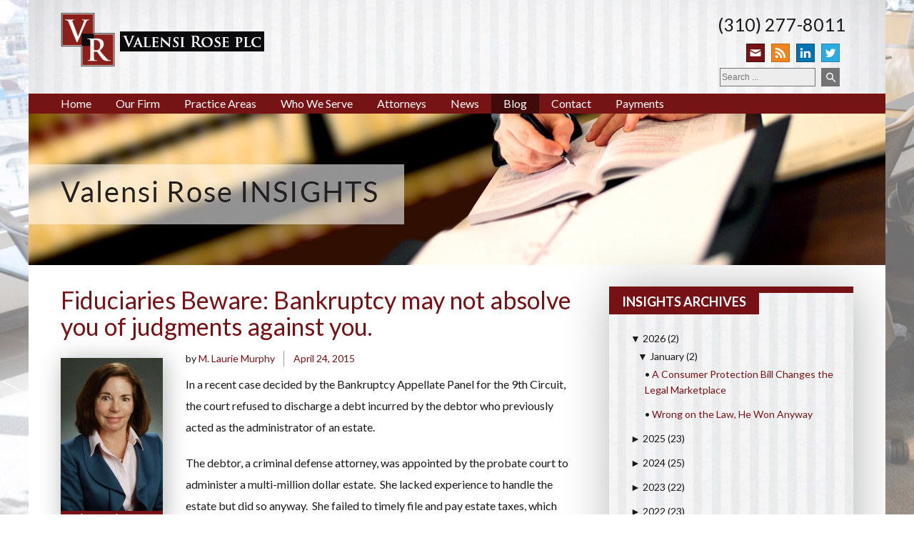

--- FILE ---
content_type: text/html; charset=utf-8
request_url: https://www.vrmlaw.com/blog/228-fiduciaries-beware-bankruptcy-may-not-absolve-you-of-judgments-against-you
body_size: 15493
content:

<!DOCTYPE html>
<html xmlns="http://www.w3.org/1999/xhtml" xml:lang="en-gb" lang="en-gb" dir="ltr">
<head>
	<meta name="viewport" content="width=device-width" />
    <meta name="google-site-verification" content="isv-8Fl7DsJuJ1dtmX_a1xaYSiX76QIuoUIT2G9Nxlk" />
    <meta name="msvalidate.01" content="9BFEFD5AC2B5CAAE12C9C2DE77CEB049" />

        
	
    <!-- $currentPageID, $currentMenuID, $currentCatID, $currentPageAlias, $currentPageParentAlias, $authorID, $authorName, $authorAlias -->
	
	<base href="https://www.vrmlaw.com/blog/228-fiduciaries-beware-bankruptcy-may-not-absolve-you-of-judgments-against-you" />
	<meta http-equiv="content-type" content="text/html; charset=utf-8" />
	<meta name="author" content="M. Laurie Murphy" />
	<meta name="title" content="Valensi Rose, PLC - Blog &amp; Attorney Events" />
	<meta name="description" content="Legal expertise in real estate, the entertainment industry, and family law; attorney counsel &amp; representation; firm events &amp; expert attorney opinion" />
	<meta name="generator" content="Joomla! - Open Source Content Management" />
	<title>Valensi Rose, PLC - Blog &amp; Attorney Events</title>
	<link href="/templates/vrmlaw/favicon.ico" rel="shortcut icon" type="image/vnd.microsoft.icon" />
	<link href="https://www.vrmlaw.com/component/search/?Itemid=125&amp;catid=10&amp;id=228&amp;format=opensearch" rel="search" title="Search Valensi Rose, PLC" type="application/opensearchdescription+xml" />
	<link href="/plugins/content/addthis/css/at-jp-styles.css" rel="stylesheet" type="text/css" />
	<link href="https://www.vrmlaw.com/modules/mod_lca/assets/css/style.css" rel="stylesheet" type="text/css" />
	<style type="text/css">
div.mod_search160 input[type="search"]{ width:auto; }
	</style>
	<script src="/media/jui/js/jquery.min.js" type="text/javascript"></script>
	
	
	
	<script src="/media/jui/js/bootstrap.min.js" type="text/javascript"></script>
	<script src="https://www.vrmlaw.com/modules/mod_lca/assets/js/lca.js" type="text/javascript"></script>
	<script src="/media/system/js/html5fallback.js" type="text/javascript"></script>
	<script type="text/javascript">

				LCA_IMG_EXPAND = "https://www.vrmlaw.com/modules/mod_lca/assets/img/expand.png";
				LCA_IMG_COLLAPSE = "https://www.vrmlaw.com/modules/mod_lca/assets/img/collapse.png";
				LCA_TEXT_EXPAND = "▼";
				LCA_TEXT_COLLAPSE = "►";
			
	</script>
	<script type="text/javascript" src="https://s7.addthis.com/js/300/addthis_widget.js"></script>
	<meta property='og:url' content='https://www.vrmlaw.com/blog/228-fiduciaries-beware-bankruptcy-may-not-absolve-you-of-judgments-against-you'>
	<meta property='og:type' content='article'>
	<meta property='og:title' content='Fiduciaries Beware:  Bankruptcy may not absolve you of judgments against you.'>
	<meta property='og:description' content='In a recent case decided by the Bankruptcy Appellate Panel for the 9th&nbsp;Circuit, the court refused to discharge a debt incurred by the debtor who previously acted as the administrator of an estate.
...'>






<link rel="stylesheet" href="/templates/vrmlaw/css/template_structure.css" type="text/css" />
<link rel="stylesheet" href="/templates/vrmlaw/css/template_style.css?v=1.01" type="text/css" />
<link rel="stylesheet" href="/templates/vrmlaw/css/extensions_style.css" type="text/css" />
<link rel="stylesheet" href="/templates/vrmlaw/css/template_style_menus.css" type="text/css" />
<link rel="stylesheet" href="/templates/vrmlaw/css/template_style_forms.css" type="text/css" />
<link rel="stylesheet" href="/templates/vrmlaw/css/template_media_queries.css" type="text/css" />

<!--[if lt IE 9]>
    <script src="/media/jui/js/html5.js"></script>
<![endif]-->








    
    <link href='https://fonts.googleapis.com/css?family=Lato:400,300,700' rel='stylesheet' type='text/css'>
    
    <script>
	  (function(i,s,o,g,r,a,m){i['GoogleAnalyticsObject']=r;i[r]=i[r]||function(){
	  (i[r].q=i[r].q||[]).push(arguments)},i[r].l=1*new Date();a=s.createElement(o),
	  m=s.getElementsByTagName(o)[0];a.async=1;a.src=g;m.parentNode.insertBefore(a,m)
	  })(window,document,'script','//www.google-analytics.com/analytics.js','ga');
	
	  ga('create', 'UA-58835877-1', 'auto');
	  ga('send', 'pageview');
	
	</script>
	
	<script src="https://app.clientpay.com/scripts/embed.js"></script>
    
    <style type="text/css">
	
	
	

	</style>
    
    <script type="text/javascript">
		//apparently can't kill the stupid tips script on some pages so must have this dummy function in case - aaaaargh!!!
		function Tips(){
		
		}
	</script>
    
    <script type="text/javascript">
		$(document).ready(function(){
			
						
		});
	</script>
    

    
        
    
    


<script type="text/javascript">
$(document).ready(function() {
	
	
	
	
    //$("#quikform .submit-btn").on( "click", function() { //this mysteriously stopped working!!!
	$(document).on("click", "#quikform .submit-btn", function (event) {
		
		if( $("#quikform input[name='remail']").val() == '' ){
			alert('Please enter your email.');
			$("#quikform input[name='remail']").addClass( "required" );
			$("#quikform input[name='remail']").focus();
			return false;
		}
		
		var email_field = $("#quikform input[name='remail']").val();
		if( /(.+)@(.+){2,}\.(.+){2,}/.test(email_field) ){
		  // valid email
		} else {
		    alert('Please enter a valid email.');
			$("#quikform input[name='remail']").addClass( "required" );
			$("#quikform input[name='remail']").focus();
			return false;
		}
		
		
		$("#quikform input[name='process']").val(255);
       
        
		//get input field values data to be sent to server
		post_data = {
			'email'    : $('#quikform input[name=email]').val(),
			'process'  : $('#quikform input[name=process]').val(),
			'remail'  : $('#quikform input[name=remail]').val()
		};
	   
	   //console.log('going to post');
		//Ajax post data to server
		$.post('/_quikform.php', post_data, function(response){
			//console.log('posted');
			if(response.type == 'error'){ //load json data from server and output message    
				output = '<div class="error">'+response.text+'</div>';
			}else{
				output = '<div class="success">'+response.text+'</div>';
				//reset values in all input fields
				$("#quikform input").val('');
				$("#quikform textarea").val('Message');
				$("#quikform .form").slideUp(200, function() {
					$("#quikform .form").remove();
				}); //hide form after success
				
			}
			$("#quikform .results").hide().html(output).slideDown();
		}, 'json');
        
    });
	
	$( "#quikform input, #quikform select, #quikform textarea" ).bind("change keyup input",function() {
		$( this ).removeClass( "required" );
		$("#quikform .results").slideUp();
	});
	
	
});
</script>



<script type="text/javascript">

$( document ).ready(function() { 

console.log('js ran');

	$('a').each(function(index) {
		if($(this).attr("href") == "mailto:psm@vrmlaw.com") {
			$(this).css("display","none");
		}
		if($(this).attr("href") == "mailto:arg@vrmlaw.com") {
			$(this).css("display","none");
		}
		console.log('Index is:'+index+', Element is'+this);
	});

});

/*
$('a[href*=psm]').each(function() {
    $(this).css("display","none");
	console.log('psm updated');
});
*/

$( document ).ready(function() {  
	// Populate dropdown with menu items from main menu output
	$(".mobilemenu .menuitems").html( $("#header-menu .nav.menu").html() );
});

$(window).scroll(function() {
    if ($(this).scrollTop() > 45) { //use `this`, not `document`
		$('.mobilemenu-anchor').css('border','1px solid #dddddd');
    } else {
		$('.mobilemenu-anchor').css('border','1px solid #ffffff');
	}
});

$(document).on("click", ".mobilemenu-container .toggler, .mobilemenu-anchor", function (event) {
	$("html, body").animate({ scrollTop: 0 }, "fast");
	$(".mobilemenu .toggler").toggleClass("active");
	$(".mobilemenu ul.menuitems").slideToggle(420);
});



//////////RESPONSIVE
//the function
function proportionalHeight(element, ratio) {
	$(element).css("height", $(element).width()*ratio);
}

//run the function every time the window changes
$(window).resize(function() {
	proportionalHeight($("#master-banner-home"),.338);
});

//run the function when the page loads
$(document).ready(function(){
	proportionalHeight($("#master-banner-home"),.338);
});


</script>


<script type="text/javascript">
//// START MI RESPONSIVE CODE
$( document ).ready(function() {      
	
	listenWidth();
	
	//this is nice to keep rearranging elements from jumping onload
	//.fadein should be display:none; in CSS, and simply give the element the .fadein class
	$(".fadein").css("display", "none");
	$(".fadein").fadeIn(500);
	
});

$(document).load($(window).bind("resize", listenWidth));

//the element to move, the target element to move in relation to, move before or after the target
//styleadd must be SENT formatted as a JSON object like: {'background' : '#ff0000'}, OR for multiples: {'background' : '#ff0000', 'display' : 'block'}
//styleadd can remove styles by setting a value to blank: 'property': ''
function moveElement(element, direction, target, classadd, classremove, styleadd){ 
	if(direction == 'before'){
		$(element).remove().insertBefore($(target));
		
	} else if(direction == 'after'){
		$(element).remove().insertAfter($(target));
	}
	if(classadd != ''){
		$(element).addClass(classadd)
	}
	if(classremove != ''){
		$(element).removeClass(classremove)
	}
	if(styleadd != ''){
		$(element).css(styleadd)
	}
	
}

function viewport() {
    var e = window, a = 'inner';
    if (!('innerWidth' in window )) {
        a = 'client';
        e = document.documentElement || document.body;
    }
    return { width : e[ a+'Width' ] , height : e[ a+'Height' ] };
}

function listenWidth() {
	if(viewport().width>=320 && viewport().width<=479){
		mobileFunctions();
	} else {
		desktopFunctions();
	}
	
}

//HERE's WHERE ALL THE REARRANGING LOGIC HAPPENS - DESKTOP
function desktopFunctions(){
	moveElement("#footer-b", "after", "#footer-a", "", "", "")
	//moveElement("#quikform2", "before", ".contact-content", "", "", "");
}

//HERE's WHERE ALL THE REARRANGING LOGIC HAPPENS - MOBILE
function mobileFunctions(){
	moveElement("#footer-b", "before", "#footer-a", "", "", "");
	//moveElement("#quikform2", "after", ".contact-content", "", "", "");
	//moveElement("#header-c", "after", "#menumain-wrapper", "", "", "");
	//moveElement("#aiContactSafeForm p", "#content-b form", "after", "", "", "");
	//if (window.location.href.indexOf("products") > -1 && $("#content-c").length){ //if string 'product' is found in the URL AND #content-c exists
	//	moveElement("#content-a", "after", "#content-c", "", "", "");
	//} else if (window.location.href.indexOf("products") > -1 && !$("#content-c").length){ //if string 'product' is found in the URL AND #content-c does NOT exist
	//	moveElement("#content-a", "after", "#content-b", "", "", "");
		//alert('fired');
	//}
}
//// END MI RESPONSIVE CODE



</script>


<link href="/templates/vrmlaw/swipebox/css/swipebox.min.css" rel="stylesheet" type="text/css" />
<script src="/templates/vrmlaw/swipebox/js/jquery.swipebox.min.js"></script>
<script>
/* Basic Gallery */
$( '.swipebox' ).swipebox();

/* Video */
$( '.swipebox-video' ).swipebox();


$(function(){ //allows closing of swipebox by clicking background/overlay
  $(document.body)
	  .on('click touchend','#swipebox-slider .current img', function(e){
		  return false;
	  })
	  .on('click touchend','#swipebox-slider .current', function(e){
		  $('#swipebox-close').trigger('click');
	  });
});

</script>

    
</head>

<body class="url__blog url__228-fiduciaries-beware-bankruptcy-may-not-absolve-you-of-judgments-against-you option-com_content view-article no-layout no-task itemid-125  currentPageID-228 currentMenuID-125 currentCatID-10 currentPageAlias-228-fiduciaries-beware-bankruptcy-may-not-absolve-you-of-judgments-against-you currentPageParentAlias-blog">

<div class="mobilemenu-anchor mobile" style="">
	<span class="toggler">
        <span class="lines">
            <span></span>
        </span>
    </span>
    </div>
<div class="mobilemenu-container mobile">
	
    <div class="mobilemenu">

            <ul class="menuitems" style="">
                
            </ul>
        <div class="logo"><a class="" href="/"><img src="/templates/vrmlaw/images/logo_sm.png"></a></div>
        <span class="toggler">
        	<span class="text">Menu</span>
            <span class="lines">
                <span></span>
            </span>
        </span>
    </div><!-- /.mobilemenu -->
</div><!-- /.mobilemenu-container -->

	
    <div id="master" class="" style="">
        <div id="master-container" class="" style="">
        
        
        
        <!-- START ONLY MODIFY TEMPLATE DIVs & CONTENT IN HERE -->
            <header>
            <div id="master-header" class="" style="">
                <div id="header" class="clearfix" style="">
                    <div id="header-a" class="" style="">
                    	<a href="/"><img src="/templates/vrmlaw/images/logo.png" /></a>
                    </div>
                    <div id="header-c" class="" style="">
                    	<div id="" class="header-phone" style="">(310) 277-8011</div>
                        <div id="" class="header-social" style="">
                        	<a href="/"><img src="/templates/vrmlaw/images/icon_email.png" /></a>
                            <a href="/blog?format=feed&type=rss" target="_blank"><img src="/templates/vrmlaw/images/icon_rss.png" /></a>
                            <a href="http://www.linkedin.com/company/valensi-rose-plc" target="_blank"><img src="/templates/vrmlaw/images/icon_linkedin.png" /></a>
                            <a href="http://www.twitter.com/valensiroselaw" target="_blank"><img src="/templates/vrmlaw/images/icon_twitter.png" /></a>
                        </div>
                        <div id="" class="header-search" style="">
                        	<div class="search mod_search160">
	<form action="/blog" method="post" class="form-inline">
		<label for="mod-search-searchword" class="element-invisible">Search ...</label> <input name="searchword" id="mod-search-searchword" maxlength="200"  class="inputbox search-query" type="search" size="20" placeholder="Search ..." /> <input type="image" alt="Search" class="button" src="/templates/vrmlaw/images/searchButton.gif" onclick="this.form.searchword.focus();"/>		<input type="hidden" name="task" value="search" />
		<input type="hidden" name="option" value="com_search" />
		<input type="hidden" name="Itemid" value="205" />
	</form>
</div>

                        </div>
                    </div>
                </div><!-- /#header -->
                <div id="header-menu" class="desktop" style="">
                    <nav id="menumain"><ul class="nav menu">
<li class="item-101 first"><a href="/" >Home</a></li><li class="item-124"><a href="/our-firm" >Our Firm</a></li><li class="item-123 deeper parent"><a href="/practice-areas" >Practice Areas</a><ul class="nav-child unstyled small"><li class="item-131 first"><a href="/practice-areas/business-and-finance" >Business and Finance</a></li><li class="item-277"><a href="/practice-areas/employment" >Employment</a></li><li class="item-128"><a href="/practice-areas/entertainment" >Entertainment</a></li><li class="item-271"><a href="/practice-areas/legal-ethics" >Lawyers’ Professional Responsibilities</a></li><li class="item-133"><a href="/practice-areas/litigation" >Litigation</a></li><li class="item-127"><a href="/practice-areas/family-law" >Family Law</a></li><li class="item-130"><a href="/practice-areas/real-estate" >Real Estate</a></li><li class="item-132 last"><a href="/practice-areas/tax-and-wealth-planning" >Tax and Wealth Planning</a></li></ul></li><li class="item-122 deeper parent"><a href="/who-we-serve" >Who We Serve</a><ul class="nav-child unstyled small"><li class="item-142 first"><a href="/who-we-serve/businesses" >Businesses</a></li><li class="item-140"><a href="/who-we-serve/business-managers-and-cpas" >Business Managers and CPAs</a></li><li class="item-138"><a href="/who-we-serve/the-entertainment-industry" >The Entertainment Industry</a></li><li class="item-261"><a href="/who-we-serve/employers" >Employers</a></li><li class="item-139"><a href="/who-we-serve/entrepreneurs" >Entrepreneurs</a></li><li class="item-137"><a href="/who-we-serve/individuals-and-families" >Individuals and Families</a></li><li class="item-272"><a href="/who-we-serve/lawyers" >Lawyers and Law Firms</a></li><li class="item-136"><a href="/who-we-serve/lenders-and-borrowers" >Lenders and Borrowers</a></li><li class="item-135"><a href="/who-we-serve/non-profits" >Non-Profits</a></li><li class="item-134"><a href="/who-we-serve/the-real-estate-industry" >The Real Estate Industry</a></li><li class="item-141 last"><a href="/who-we-serve/trustees-and-beneficiaries" >Trustees and Beneficiaries</a></li></ul></li><li class="item-121 deeper parent"><a href="/attorneys" >Attorneys</a><ul class="nav-child unstyled small"><li class="item-243 first"><a href="/attorneys/michael-c-agran" >Michael C. Agran</a></li><li class="item-173"><a href="/attorneys/lynda-i-chung" >Lynda I. Chung</a></li><li class="item-267"><a href="/attorneys/rachelle-h-cohen" >Rachelle H. Cohen</a></li><li class="item-268"><a href="/attorneys/robert-l-kehr" >Robert L. Kehr</a></li><li class="item-174"><a href="/attorneys/kelly-s-keuscher" >Kelly S. Keuscher</a></li><li class="item-177"><a href="/attorneys/david-krol" >David Krol</a></li><li class="item-265"><a href="/attorneys/katharine-b-lau" >Katharine B. Lau</a></li><li class="item-170"><a href="/attorneys/michael-r-morris" >Michael R. Morris</a></li><li class="item-172"><a href="/attorneys/m-laurie-murphy" >Laurie Murphy</a></li><li class="item-168"><a href="/attorneys/sharon-jill-sandler" >Sharon Jill Sandler</a></li><li class="item-279"><a href="/attorneys/hannah-b-shanks-parkin" >Hannah B. Shanks-Parkin</a></li><li class="item-258"><a href="/attorneys/jessica-stemple" >Jessica Stemple</a></li><li class="item-253 last"><a href="/attorneys/robert-c-weiss" >Robert C. Weiss</a></li></ul></li><li class="item-126"><a href="/news" >News</a></li><li class="item-125 current active"><a href="/blog" >Blog</a></li><li class="item-120"><a href="/contact" >Contact</a></li><li class="item-257 last"><a href="/payments" >Payments</a></li></ul>
</nav>
                </div><!-- /#header-menu -->
                <!--
                <div id="menumainmobile-sm" class="mobile" style="">
                    
                </div>
                -->
                
                

                
                <!-- /menumainmobile-sm -->
            </div><!-- /#master-header -->
            </header>
            
                        <div id="master-banner" class="" style="">
            	<img src="/sitecontent/images/banners/blog.jpg" />
            </div><!-- /#master-banner -->
                        
            <div id="master-content" class="clearfix" style="">
                <div id="content-a" class="content copy component" style="">
                    <div id="system-message-container">
	</div>

                    <main>









<div class="item-page" >
				<div class="page-header">
		<h1 itemprop="name" style="">
							
					Fiduciaries Beware:  Bankruptcy may not absolve you of judgments against you.				
					</h1>
							</div>
							
<div class="icons">
	
					<div class="btn-group pull-right">
				<a class="btn dropdown-toggle" data-toggle="dropdown" href="#"> <span class="icon-cog"></span><span class="caret"></span> </a>
								<ul class="dropdown-menu">
											<li class="print-icon"> <a href="/blog/228-fiduciaries-beware-bankruptcy-may-not-absolve-you-of-judgments-against-you?tmpl=component&amp;print=1&amp;layout=default&amp;page=" title="Print article < Fiduciaries Beware:  Bankruptcy may not absolve you of judgments against you. >" onclick="window.open(this.href,'win2','status=no,toolbar=no,scrollbars=yes,titlebar=no,menubar=no,resizable=yes,width=640,height=480,directories=no,location=no'); return false;" rel="nofollow">Print</a> </li>
																<li class="email-icon"> <a href="/component/mailto/?tmpl=component&amp;template=vrmlaw&amp;link=e9d60fc87c90eebb7a437f3d27e2bb4429e9bb7c" title="Email this link to a friend" onclick="window.open(this.href,'win2','width=400,height=350,menubar=yes,resizable=yes'); return false;" rel="nofollow">Email</a> </li>
														</ul>
			</div>
		
	</div>
			    
    
    
    
    
    

    <div class="bio-block"><a href="/attorneys/m-laurie-murphy" class="bio-photo-link"><img src="/sitecontent/images/bio_143x214/m-laurie-murphy.jpg" class="bio-photo" /></a><a href="mailto:mlm@vrmlaw.com" class="bio-email">mlm@vrmlaw.com</a></div>    
    
    

			<div class="article-info muted">
			<dl class="article-info">
			

							<dd class="createdby" itemprop="author" itemscope itemtype="http://schema.org/Person">
															
						by <a href="/attorneys/m-laurie-murphy"><span itemprop="name">M. Laurie Murphy</span></a>					
				</dd>
									            
            

							<dd class="published">
					<span class="icon-calendar"></span>
					<time datetime="2015-04-24T11:05:17+00:00" itemprop="datePublished">
						April 24&#44; 2015					</time>
				</dd>
			
											
										</dl>
		</div>
	    
    

			
			<ul class="tags inline">
																	<li class="tag-3 tag-list0" itemprop="keywords">
					<a href="/component/tags/tag/3-litigation" class="label label-info">
						litigation					</a>
				</li>
																				<li class="tag-6 tag-list1" itemprop="keywords">
					<a href="/component/tags/tag/6-banking-and-creditors-rights" class="label label-info">
						banking and creditors rights					</a>
				</li>
																				<li class="tag-10 tag-list2" itemprop="keywords">
					<a href="/component/tags/tag/10-trustees-and-beneficiaries" class="label label-info">
						trustees and beneficiaries					</a>
				</li>
																				<li class="tag-14 tag-list3" itemprop="keywords">
					<a href="/component/tags/tag/14-individuals-and-families" class="label label-info">
						individuals and families					</a>
				</li>
																				<li class="tag-17 tag-list4" itemprop="keywords">
					<a href="/component/tags/tag/17-business-managers-and-cpas" class="label label-info">
						business managers and cpas					</a>
				</li>
						</ul>
	
		
								<div itemprop="articleBody" class="articleBody this">
		 <div class='joomla_add_this'><!-- AddThis Button BEGIN -->
<script type='text/javascript'>
var addthis_product = 'jlp-2.0';
var addthis_config = {
pubid:'Your+Profile+ID',
data_track_clickback:true,
ui_language:'en'
}
</script>
<div class="addthis_toolbox addthis_default_style " addthis:url="https://www.vrmlaw.com/blog/228-fiduciaries-beware-bankruptcy-may-not-absolve-you-of-judgments-against-you" addthis:title="Fiduciaries Beware:  Bankruptcy may not absolve you of judgments against you.">
 <a class="addthis_button_facebook"></a>
 <a class="addthis_button_linkedin"></a>
 <a class="addthis_button_twitter"></a>
 <a class="addthis_button_print"></a>
 <a class="addthis_button_email"></a>
 <a class="addthis_button_compact"></a>
</div><!-- AddThis Button END -->
</div>
<p>In a recent case decided by the Bankruptcy Appellate Panel for the 9<sup>th</sup> Circuit, the court refused to discharge a debt incurred by the debtor who previously acted as the administrator of an estate.&nbsp;</p>
<p>The debtor, a criminal defense attorney, was appointed by the probate court to administer a multi-million dollar estate.&nbsp; She lacked experience to handle the estate but did so anyway. &nbsp;She failed to timely file and pay estate taxes,&nbsp;which resulted in penalties in excess of $400,000 for which a surcharge against her was awarded. &nbsp;</p>
<p>Because she was bonded, the bonding company also obtained a judgment against her.&nbsp; When she filed for chapter 7 bankruptcy protection, the estate beneficiary and bonding company filed a complaint to make the judgment non-dischargeable.&nbsp; The bankruptcy court agreed with the beneficiary and bonding company, and refused to discharge the debts.&nbsp; The appellate panel affirmed the bankruptcy court's decision finding that there was clear evidence that the surcharge judgment against the debtor stemmed from her "defalcation while acting in a fiduciary capacity " and finding that a fiduciary who breaches her fiduciary duty without actual knowledge of wrongdoing but with conscious disregard or willful blindness to a substantial and justifiable risk is not entitled to a discharge. &nbsp;</p>
<p>The panel was not the least bit sympathetic to the debtor, whom it found was well aware of her responsibilities but, among other things, tried to pin the blame on the accounting firm she hired to prepare the estate tax returns and found other examples of her gross negligence in performing her fiduciary duties. &nbsp;</p>
<p>The moral of the story is that if you undertake to act as trustee of a trust or personal representative of an estate, you should not do so lightly.&nbsp; You will be held personally responsible by the court if you breach your fiduciary obligations.<br /><br /> <i>(<i><span style="font-size: 12pt; font-family: 'Times New Roman';">Heers v. Parsons; In Re Heers&nbsp;</span></i></i>US Bankruptcy Panel-Ninth Circuit; No. 14-1468; April 15, 2015)</p>        
	</div>
	
	
	
    

	
	
<ul class="pager pagenav">
	<li class="previous">
		<a href="/blog/231-preventing-a-tax-nightmare-how-divorcing-shareholders-in-a-corporate-dispute-saved-thousands-through-reorganization" rel="prev">
			<span class="icon-chevron-left"></span> Prev		</a>
	</li>
	<li class="next">
		<a href="/blog/223-guarantors-catch-a-break" rel="next">
			Next <span class="icon-chevron-right"></span>		</a>
	</li>
</ul>
						 </div>
</main>
                </div><!-- /#content -->
                <div id="content-b" class="content copy module" style="">
                    <aside>
                    <div class="module vrstd  lca"><div class="module-header vrstd">Insights Archives</div><div class="module-content vrstd"><ul class="lca"><li class="lca"><span onclick="lca.f(0,1)" class="lca"><span id="lca_0a_1">►</span> 2026</span> (2)<ul class="lca" id="lca_0_1" style="display: none"><li class="lca"><span onclick="lca.f(1,1)" class="lca"><span id="lca_1a_1">►</span> January</span> (2)<ul class="lca" id="lca_1_1" style="display: none"><li class="lca">• <a href="/blog/688-a-consumer-protection-bill-changes-the-legal-marketplace">A Consumer Protection Bill Changes the Legal Marketplace</a></li><li class="lca">• <a href="/blog/687-wrong-on-the-law-he-won-anyway">Wrong on the Law, He Won Anyway</a></li></ul></li></ul></li><li class="lca"><span onclick="lca.f(0,2)" class="lca"><span id="lca_0a_2">►</span> 2025</span> (23)<ul class="lca" id="lca_0_2" style="display: none"><li class="lca"><span onclick="lca.f(1,2)" class="lca"><span id="lca_1a_2">►</span> December</span> (2)<ul class="lca" id="lca_1_2" style="display: none"><li class="lca">• <a href="/blog/686-is-a-shopping-center-today-s-public-square">Is a Shopping Center Today’s Public Square?</a></li><li class="lca">• <a href="/blog/685-let-s-litigate-no-wait-let-s-arbitrate">Let’s Litigate … No, Wait, Let’s Arbitrate</a></li></ul></li><li class="lca"><span onclick="lca.f(1,3)" class="lca"><span id="lca_1a_3">►</span> November</span> (1)<ul class="lca" id="lca_1_3" style="display: none"><li class="lca">• <a href="/blog/684-obbba-high-net-worth-taxpayers">How the OBBBA Affects High-Net-Worth Taxpayers</a></li></ul></li><li class="lca"><span onclick="lca.f(1,4)" class="lca"><span id="lca_1a_4">►</span> October</span> (3)<ul class="lca" id="lca_1_4" style="display: none"><li class="lca">• <a href="/blog/681-in-healthcare-disputes-details-matter">In Healthcare Disputes, as in Healthcare, Details Matter</a></li><li class="lca">• <a href="/blog/680-hoa-ignored-flood-and-obligations">This HOA Ignored a Flood – And its Obligations</a></li><li class="lca">• <a href="/blog/679-yesterdays-hero-seen-as-oppressor">When Yesterday’s Hero Is Now Seen as an Oppressor</a></li></ul></li><li class="lca"><span onclick="lca.f(1,5)" class="lca"><span id="lca_1a_5">►</span> September</span> (2)<ul class="lca" id="lca_1_5" style="display: none"><li class="lca">• <a href="/blog/677-when-a-stranger-demands-to-be-your-conservator">When A Stranger Demands To Be Your Conservator</a></li><li class="lca">• <a href="/blog/676-an-option-on-this-maserati-was-legal-fees">An Option on This Maserati Was Legal Fees</a></li></ul></li><li class="lca"><span onclick="lca.f(1,6)" class="lca"><span id="lca_1a_6">►</span> August</span> (1)<ul class="lca" id="lca_1_6" style="display: none"><li class="lca">• <a href="/blog/674-how-powerful-is-one-click-of-a-mouse">How Powerful is One Click of a Mouse?</a></li></ul></li><li class="lca"><span onclick="lca.f(1,7)" class="lca"><span id="lca_1a_7">►</span> July</span> (2)<ul class="lca" id="lca_1_7" style="display: none"><li class="lca">• <a href="/blog/672-100-depreciation-for-qualified-production-property">100% Depreciation for Qualified Production Property</a></li><li class="lca">• <a href="/blog/669-what-the-big-beautiful-bill-may-mean-to-you">What The ‘Big Beautiful Bill’ May Mean To You</a></li></ul></li><li class="lca"><span onclick="lca.f(1,8)" class="lca"><span id="lca_1a_8">►</span> June</span> (3)<ul class="lca" id="lca_1_8" style="display: none"><li class="lca">• <a href="/blog/665-arbitration-agreements-must-be-fair-not-just-look-fair">Arbitration Agreements Must Be Fair, Not Just Look Fair</a></li><li class="lca">• <a href="/blog/668-standing-requires-being-on-firm-ground">Standing Requires Being on Firm Ground</a></li><li class="lca">• <a href="/blog/666-asking-a-question-could-be-costly">Asking a Question Could Be Costly</a></li></ul></li><li class="lca"><span onclick="lca.f(1,9)" class="lca"><span id="lca_1a_9">►</span> May</span> (3)<ul class="lca" id="lca_1_9" style="display: none"><li class="lca">• <a href="/blog/664-employers-get-a-break-on-meal-breaks">Employers Get a Break on Meal Breaks</a></li><li class="lca">• <a href="/blog/663-contracts-have-limits-for-wrongdoers">Contracts Have Limits for Wrongdoers</a></li><li class="lca">• <a href="/blog/654-a-conflict-of-interest-without-having-a-client">A Conflict of Interest Without Having a Client?</a></li></ul></li><li class="lca"><span onclick="lca.f(1,10)" class="lca"><span id="lca_1a_10">►</span> April</span> (3)<ul class="lca" id="lca_1_10" style="display: none"><li class="lca">• <a href="/blog/662-a-welcome-update-to-california-s-probate-law">A Welcome Update to California’s Probate Law</a></li><li class="lca">• <a href="/blog/656-the-penalty-for-breaching-attorney-client-confidentiality">The Penalty for Breaching Attorney-Client Confidentiality</a></li><li class="lca">• <a href="/blog/659-where-to-place-blame-when-safety-rules-are-broken">Where To Place Blame When Safety Rules Are Broken</a></li></ul></li><li class="lca"><span onclick="lca.f(1,11)" class="lca"><span id="lca_1a_11">►</span> March</span> (1)<ul class="lca" id="lca_1_11" style="display: none"><li class="lca">• <a href="/blog/657-caretaker-or-unfair-taker">Caretaker or Unfair Taker?</a></li></ul></li><li class="lca"><span onclick="lca.f(1,12)" class="lca"><span id="lca_1a_12">►</span> February</span> (1)<ul class="lca" id="lca_1_12" style="display: none"><li class="lca">• <a href="/blog/655-when-no-one-says-start">When No One Says “Start”</a></li></ul></li><li class="lca"><span onclick="lca.f(1,13)" class="lca"><span id="lca_1a_13">►</span> January</span> (1)<ul class="lca" id="lca_1_13" style="display: none"><li class="lca">• <a href="/blog/643-a-message-about-the-wildfires">A Message About the Wildfires</a></li></ul></li></ul></li><li class="lca"><span onclick="lca.f(0,3)" class="lca"><span id="lca_0a_3">►</span> 2024</span> (25)<ul class="lca" id="lca_0_3" style="display: none"><li class="lca"><span onclick="lca.f(1,14)" class="lca"><span id="lca_1a_14">►</span> December</span> (1)<ul class="lca" id="lca_1_14" style="display: none"><li class="lca">• <a href="/blog/644-boi-reporting-requirements-suspended">FinCEN BOI Reporting Requirements Are Suspended</a></li></ul></li><li class="lca"><span onclick="lca.f(1,15)" class="lca"><span id="lca_1a_15">►</span> November</span> (2)<ul class="lca" id="lca_1_15" style="display: none"><li class="lca">• <a href="/blog/648-bequest-too-many-strings">A Bequest With Too Many Strings</a></li><li class="lca">• <a href="/blog/646-when-is-arbitrator-ruling-final">When Is an Arbitrator’s Ruling Final?</a></li></ul></li><li class="lca"><span onclick="lca.f(1,16)" class="lca"><span id="lca_1a_16">►</span> October</span> (7)<ul class="lca" id="lca_1_16" style="display: none"><li class="lca">• <a href="/blog/647-ira-not-part-of-estate">An IRA Was Not Part of This Estate</a></li><li class="lca">• <a href="/blog/640-2024-year-end-tax-planning-moves">2024 Year-End Tax-Planning Moves</a></li><li class="lca">• <a href="/blog/639-2024-year-end-tax-tips-for-businesses">Year-End Tax Tips for Businesses</a></li><li class="lca">• <a href="/blog/638-2024-year-end-tax-tips-for-individuals">Year-End Tax Tips for Individuals</a></li><li class="lca">• <a href="/blog/649-love-or-undue-influence">Was It Love or Undue Influence?</a></li><li class="lca">• <a href="/blog/637-fincen-reporting-for-residential-real-estate">New FinCEN Reporting Requirements for Residential Real Estate Transactions</a></li><li class="lca">• <a href="/blog/635-how-much-unconscionability-is-too-much">How Much Unconscionability Is Too Much?</a></li></ul></li><li class="lca"><span onclick="lca.f(1,17)" class="lca"><span id="lca_1a_17">►</span> September</span> (3)<ul class="lca" id="lca_1_17" style="display: none"><li class="lca">• <a href="/blog/634-how-far-does-a-duty-of-care-extend">How Far Does a “Duty of Care” Extend?</a></li><li class="lca">• <a href="/blog/633-in-an-unlawful-detainer-details-matter">In an Unlawful Detainer, Details Matter</a></li><li class="lca">• <a href="/blog/632-no-arbitration-for-disputes-affecting-the-public">No Arbitration for Disputes Affecting the Public?</a></li></ul></li><li class="lca"><span onclick="lca.f(1,18)" class="lca"><span id="lca_1a_18">►</span> August</span> (1)<ul class="lca" id="lca_1_18" style="display: none"><li class="lca">• <a href="/blog/631-supreme-court-ruling-weights-against-corporate-ownership-of-life-insurance">Supreme Court Ruling Weighs Against  Corporate Ownership of Life Insurance</a></li></ul></li><li class="lca"><span onclick="lca.f(1,19)" class="lca"><span id="lca_1a_19">►</span> July</span> (1)<ul class="lca" id="lca_1_19" style="display: none"><li class="lca">• <a href="/blog/628-angry-post-divorce-words-end-up-in-court">Angry Post-Divorce Words End Up In Court</a></li></ul></li><li class="lca"><span onclick="lca.f(1,20)" class="lca"><span id="lca_1a_20">►</span> June</span> (2)<ul class="lca" id="lca_1_20" style="display: none"><li class="lca">• <a href="/blog/627-transferring-controlling-shares-triggers-reassessment-of-real-estate">Transferring Controlling Shares Triggers Reassessment of Real Estate</a></li><li class="lca">• <a href="/blog/626-intentions-are-not-modifications">Intentions Are Not Modifications</a></li></ul></li><li class="lca"><span onclick="lca.f(1,21)" class="lca"><span id="lca_1a_21">►</span> May</span> (1)<ul class="lca" id="lca_1_21" style="display: none"><li class="lca">• <a href="/blog/625-in-arbitration-every-detail-can-be-important">In Arbitration, Every Detail Can Be Important</a></li></ul></li><li class="lca"><span onclick="lca.f(1,22)" class="lca"><span id="lca_1a_22">►</span> April</span> (1)<ul class="lca" id="lca_1_22" style="display: none"><li class="lca">• <a href="/blog/618-when-a-lawyer-does-wrong">What Happens When a Lawyer Does Wrong?</a></li></ul></li><li class="lca"><span onclick="lca.f(1,23)" class="lca"><span id="lca_1a_23">►</span> March</span> (3)<ul class="lca" id="lca_1_23" style="display: none"><li class="lca">• <a href="/blog/619-ready-set-wait">Ready, Set … Wait!</a></li><li class="lca">• <a href="/blog/614-cta-alabama">Corporate Transparency Act Ruled Unconstitutional By Alabama Court</a></li><li class="lca">• <a href="/blog/617-cable-tv-cost-secret">Is The Cost of Cable TV A Secret?</a></li></ul></li><li class="lca"><span onclick="lca.f(1,24)" class="lca"><span id="lca_1a_24">►</span> February</span> (2)<ul class="lca" id="lca_1_24" style="display: none"><li class="lca">• <a href="/blog/616-financial-showdown-over-video-services">Financial Showdown Over Video Services</a></li><li class="lca">• <a href="/blog/615-what-courts-can-do-elder-abuse">What Courts Can and Cannot Do To Stop Elder Abuse</a></li></ul></li><li class="lca"><span onclick="lca.f(1,25)" class="lca"><span id="lca_1a_25">►</span> January</span> (1)<ul class="lca" id="lca_1_25" style="display: none"><li class="lca">• <a href="/blog/607-cta-reporting">The Corporate Transparency Act:  Mandatory Reporting Has Begun</a></li></ul></li></ul></li><li class="lca"><span onclick="lca.f(0,4)" class="lca"><span id="lca_0a_4">►</span> 2023</span> (22)<ul class="lca" id="lca_0_4" style="display: none"><li class="lca"><span onclick="lca.f(1,26)" class="lca"><span id="lca_1a_26">►</span> December</span> (4)<ul class="lca" id="lca_1_26" style="display: none"><li class="lca">• <a href="/blog/611-to-protect-your-rights-watch-the-calendar">To Protect Your Rights, Watch the Calendar</a></li><li class="lca">• <a href="/blog/606-2023-year-end-tax-planning-moves">2023 Year-End Tax-Planning Moves </a></li><li class="lca">• <a href="/blog/605-business-year-end-tax-letter">Year-End Tax Letter for Businesses</a></li><li class="lca">• <a href="/blog/604-personal-year-end-tax-letter">Year-End Tax Strategies for Personal Taxes</a></li></ul></li><li class="lca"><span onclick="lca.f(1,27)" class="lca"><span id="lca_1a_27">►</span> October</span> (3)<ul class="lca" id="lca_1_27" style="display: none"><li class="lca">• <a href="/blog/609-more-housing-or-more-bedrooms">More Housing or More Bedrooms?</a></li><li class="lca">• <a href="/blog/608-an-arbitrator-cannot-appear-biased">An Arbitrator Cannot Appear Biased</a></li><li class="lca">• <a href="/blog/601-what-if-sole-custody-conflicts-with-best-interests">If “Sole Custody” Conflicts With “Best Interests”</a></li></ul></li><li class="lca"><span onclick="lca.f(1,28)" class="lca"><span id="lca_1a_28">►</span> September</span> (3)<ul class="lca" id="lca_1_28" style="display: none"><li class="lca">• <a href="/blog/599-when-deadlines-can-turn-deadly">When Deadlines Can Turn Deadly</a></li><li class="lca">• <a href="/blog/600-is-diy-law-ok-in-probate-court">Is DIY Law OK in Probate Court?</a></li><li class="lca">• <a href="/blog/602-is-it-a-contract-dispute-or-a-first-amendment-conflict">A Contract Dispute or a First Amendment Conflict?</a></li></ul></li><li class="lca"><span onclick="lca.f(1,29)" class="lca"><span id="lca_1a_29">►</span> August</span> (1)<ul class="lca" id="lca_1_29" style="display: none"><li class="lca">• <a href="/blog/598-did-covid-trigger-force-majeure-clauses">Did COVID Trigger “Force Majeure” Clauses?</a></li></ul></li><li class="lca"><span onclick="lca.f(1,30)" class="lca"><span id="lca_1a_30">►</span> July</span> (1)<ul class="lca" id="lca_1_30" style="display: none"><li class="lca">• <a href="/blog/592-untangling-a-landlord-tenant-dispute">Untangling a Landlord-Tenant Dispute</a></li></ul></li><li class="lca"><span onclick="lca.f(1,31)" class="lca"><span id="lca_1a_31">►</span> June</span> (4)<ul class="lca" id="lca_1_31" style="display: none"><li class="lca">• <a href="/blog/591-sidestepping-the-mansion-tax">Sidestepping the "Mansion Tax"</a></li><li class="lca">• <a href="/blog/588-multiple-employment-contracts-can-doom-an-arbitration-agreement">Multiple Employment Contracts Can Doom An Arbitration Agreement</a></li><li class="lca">• <a href="/blog/589-can-jets-pierce-this-corporate-veil">Can Jets Pierce This Corporate Veil?</a></li><li class="lca">• <a href="/blog/586-how-a-letter-became-a-will">How a Letter Became a Will</a></li></ul></li><li class="lca"><span onclick="lca.f(1,32)" class="lca"><span id="lca_1a_32">►</span> May</span> (1)<ul class="lca" id="lca_1_32" style="display: none"><li class="lca">• <a href="/blog/587-a-family-feud-over-love-or-money">A Family Feud – Over Love or Money?</a></li></ul></li><li class="lca"><span onclick="lca.f(1,33)" class="lca"><span id="lca_1a_33">►</span> April</span> (2)<ul class="lca" id="lca_1_33" style="display: none"><li class="lca">• <a href="/blog/583-arbitration-impartial">Even in Games, Arbitration Must be Impartial</a></li><li class="lca">• <a href="/blog/580-what-obligations-do-employers-owe-when-pregnancy-leaves-end">What Obligations Do Employers Owe When Pregnancy Leaves End?</a></li></ul></li><li class="lca"><span onclick="lca.f(1,34)" class="lca"><span id="lca_1a_34">►</span> March</span> (1)<ul class="lca" id="lca_1_34" style="display: none"><li class="lca">• <a href="/blog/579-when-can-an-attorney-use-privileged-material">When Can an Attorney Use ‘Privileged’ Material?</a></li></ul></li><li class="lca"><span onclick="lca.f(1,35)" class="lca"><span id="lca_1a_35">►</span> February</span> (1)<ul class="lca" id="lca_1_35" style="display: none"><li class="lca">• <a href="/blog/578-expensive-lesson-for-trustee-who-favored-some-beneficiaries-over-others">Expensive Lesson for Trustee Who Favored  Some Beneficiaries Over Others</a></li></ul></li><li class="lca"><span onclick="lca.f(1,36)" class="lca"><span id="lca_1a_36">►</span> January</span> (1)<ul class="lca" id="lca_1_36" style="display: none"><li class="lca">• <a href="/blog/569-employment-arbitration-agreements-must-be-fair">Employment Arbitration Agreements Must Be Fair</a></li></ul></li></ul></li><li class="lca"><span onclick="lca.f(0,5)" class="lca"><span id="lca_0a_5">►</span> 2022</span> (23)<ul class="lca" id="lca_0_5" style="display: none"><li class="lca"><span onclick="lca.f(1,37)" class="lca"><span id="lca_1a_37">►</span> November</span> (5)<ul class="lca" id="lca_1_37" style="display: none"><li class="lca">• <a href="/blog/567-the-tax-man-cometh-and-taketh">Measure ULA:  The Tax Man Cometh – and Taketh</a></li><li class="lca">• <a href="/blog/566-is-not-saying-no-a-contract">Is Not Saying ‘No’ a Contract?</a></li><li class="lca">• <a href="/blog/561-2022-year-end-tax-planning">Year-End Tax Planning for 2022 </a></li><li class="lca">• <a href="/blog/563-2022-year-end-tax-planning-individuals">Year-End Tax Planning for Individuals</a></li><li class="lca">• <a href="/blog/562-2022-year-end-tax-planning-businesses">Year-End Tax Planning for Businesses</a></li></ul></li><li class="lca"><span onclick="lca.f(1,38)" class="lca"><span id="lca_1a_38">►</span> October</span> (3)<ul class="lca" id="lca_1_38" style="display: none"><li class="lca">• <a href="/blog/565-employer-overreach-will-doom-an-arbitration-agreement">Employer Overreach Will Doom An Arbitration Agreement</a></li><li class="lca">• <a href="/blog/560-valensi-rose-historical-timeline">Valensi Rose's 70th Anniversary - A Historical Timeline</a></li><li class="lca">• <a href="/blog/564-when-agreements-conflict">When Two Agreements Conflict</a></li></ul></li><li class="lca"><span onclick="lca.f(1,39)" class="lca"><span id="lca_1a_39">►</span> September</span> (1)<ul class="lca" id="lca_1_39" style="display: none"><li class="lca">• <a href="/blog/557-can-the-government-be-forced-to-arbitrate">Can the Government Be Forced to Arbitrate?</a></li></ul></li><li class="lca"><span onclick="lca.f(1,40)" class="lca"><span id="lca_1a_40">►</span> August</span> (5)<ul class="lca" id="lca_1_40" style="display: none"><li class="lca">• <a href="/blog/554-home-is-not-just-where-your-heart-is">Home Is Not Just Where Your Heart Is</a></li><li class="lca">• <a href="/blog/555-must-a-website-accommodate-the-blind">Must a Website Accommodate the Blind?</a></li><li class="lca">• <a href="/blog/551-health-care-and-the-law-really-are-different">Health Care and the Law Really are Different</a></li><li class="lca">• <a href="/blog/556-can-an-employer-obtain-discovery-of-an-employee-s-immigration-status">Can an Employer Obtain Discovery of an Employee’s  Immigration Status? </a></li><li class="lca">• <a href="/blog/552-the-inflation-reduction-act-s-credits-for-individuals-and-small-businesses">The Inflation Reduction Act's Credits for Individuals and Small Businesses</a></li></ul></li><li class="lca"><span onclick="lca.f(1,41)" class="lca"><span id="lca_1a_41">►</span> July</span> (1)<ul class="lca" id="lca_1_41" style="display: none"><li class="lca">• <a href="/blog/548-you-can-t-play-when-you-are-not-in-the-game">You Can’t Play When You Are Not in The Game</a></li></ul></li><li class="lca"><span onclick="lca.f(1,42)" class="lca"><span id="lca_1a_42">►</span> June</span> (1)<ul class="lca" id="lca_1_42" style="display: none"><li class="lca">• <a href="/blog/550-good-fences-can-make-bad-lawsuits">Good Fences Can Make Bad Lawsuits</a></li></ul></li><li class="lca"><span onclick="lca.f(1,43)" class="lca"><span id="lca_1a_43">►</span> May</span> (2)<ul class="lca" id="lca_1_43" style="display: none"><li class="lca">• <a href="/blog/543-can-you-surrender-your-rights-when-you-are-out-of-your-mind">Can You Surrender Your Rights When You Are Out of Your Mind?</a></li><li class="lca">• <a href="/blog/546-before-you-sign-a-premarital-agreement-read-it">Before You Sign a Premarital Agreement, Read It</a></li></ul></li><li class="lca"><span onclick="lca.f(1,44)" class="lca"><span id="lca_1a_44">►</span> April</span> (1)<ul class="lca" id="lca_1_44" style="display: none"><li class="lca">• <a href="/blog/544-what-if-you-can-t-afford-arbitration">What If You Can’t Afford Arbitration?</a></li></ul></li><li class="lca"><span onclick="lca.f(1,45)" class="lca"><span id="lca_1a_45">►</span> March</span> (2)<ul class="lca" id="lca_1_45" style="display: none"><li class="lca">• <a href="/blog/539-what-you-sign-is-what-you-agree-to">What You Sign is What You Agree To</a></li><li class="lca">• <a href="/blog/540-if-you-say-it-in-your-trust-you-d-better-mean-it">If You Say It in Your Trust, You’d Better Mean It</a></li></ul></li><li class="lca"><span onclick="lca.f(1,46)" class="lca"><span id="lca_1a_46">►</span> February</span> (1)<ul class="lca" id="lca_1_46" style="display: none"><li class="lca">• <a href="/blog/538-you-can-t-give-away-rights-that-are-not-yours">You Can’t Give Away Rights That Are Not Yours</a></li></ul></li><li class="lca"><span onclick="lca.f(1,47)" class="lca"><span id="lca_1a_47">►</span> January</span> (1)<ul class="lca" id="lca_1_47" style="display: none"><li class="lca">• <a href="/blog/535-how-much-authority-does-an-authorized-representative-have">How Much Authority Does an Authorized Representative Have?</a></li></ul></li></ul></li><li class="lca"><span onclick="lca.f(0,6)" class="lca"><span id="lca_0a_6">►</span> 2021</span> (21)<ul class="lca" id="lca_0_6" style="display: none"><li class="lca"><span onclick="lca.f(1,48)" class="lca"><span id="lca_1a_48">►</span> December</span> (2)<ul class="lca" id="lca_1_48" style="display: none"><li class="lca">• <a href="/blog/533-employer-mistakes-in-moving-to-compel-arbitration-a-retrospective">Employer Mistakes In Moving To Compel Arbitration:  A Retrospective</a></li><li class="lca">• <a href="/blog/534-why-business-interruption-insurance-doesn-t-cover-covid-losses">Why Business Interruption Insurance Doesn’t Cover COVID Losses</a></li></ul></li><li class="lca"><span onclick="lca.f(1,49)" class="lca"><span id="lca_1a_49">►</span> November</span> (5)<ul class="lca" id="lca_1_49" style="display: none"><li class="lca">• <a href="/blog/529-signed-on-moms-behalf-binding">He Signed on Mom’s Behalf – Is that Binding?</a></li><li class="lca">• <a href="/blog/527-year-end-tax-planning-moves">Year-End Tax-Planning Moves</a></li><li class="lca">• <a href="/blog/526-year-end-planning-client-letter-for-individuals">Year-End Planning Client Letter for Individuals</a></li><li class="lca">• <a href="/blog/525-year-end-planning-for-businesses">Year-End Planning for Businesses</a></li><li class="lca">• <a href="/blog/528-lesson-of-global-battle-cant-have-both-ways">The Lesson of This Global Battle: You Can’t Have It Both Ways</a></li></ul></li><li class="lca"><span onclick="lca.f(1,50)" class="lca"><span id="lca_1a_50">►</span> October</span> (1)<ul class="lca" id="lca_1_50" style="display: none"><li class="lca">• <a href="/blog/524-for-insurers-covid-19-was-the-wrong-kind-of-disaster">For Insurers, COVID-19 Was the Wrong Kind of Disaster</a></li></ul></li><li class="lca"><span onclick="lca.f(1,51)" class="lca"><span id="lca_1a_51">►</span> September</span> (1)<ul class="lca" id="lca_1_51" style="display: none"><li class="lca">• <a href="/blog/519-three-strikes-and-this-fiduciary-is-out">Three Strikes and This Fiduciary is Out</a></li></ul></li><li class="lca"><span onclick="lca.f(1,52)" class="lca"><span id="lca_1a_52">►</span> August</span> (2)<ul class="lca" id="lca_1_52" style="display: none"><li class="lca">• <a href="/blog/518-the-law-says-it-s-community-property">The Law Says It’s Community Property. Or It’s Not</a></li><li class="lca">• <a href="/blog/521-don-t-overlook-change-rules">Don’t Overlook “Change In Ownership” and "Change of Control" Rules</a></li></ul></li><li class="lca"><span onclick="lca.f(1,53)" class="lca"><span id="lca_1a_53">►</span> July</span> (1)<ul class="lca" id="lca_1_53" style="display: none"><li class="lca">• <a href="/blog/511-nothing-s-as-certain-as-death-taxes-and-estate-planning">Nothing’s as Certain as Death, Taxes and Estate Planning</a></li></ul></li><li class="lca"><span onclick="lca.f(1,54)" class="lca"><span id="lca_1a_54">►</span> June</span> (1)<ul class="lca" id="lca_1_54" style="display: none"><li class="lca">• <a href="/blog/512-a-quick-laugh-leaves-the-court-unamused">A Quick Laugh Leaves the Court Unamused</a></li></ul></li><li class="lca"><span onclick="lca.f(1,55)" class="lca"><span id="lca_1a_55">►</span> April</span> (2)<ul class="lca" id="lca_1_55" style="display: none"><li class="lca">• <a href="/blog/508-even-in-hollywood-lawyers-can-t-just-play-the-role">Even in Hollywood, Lawyers Can’t Just Play the Role</a></li><li class="lca">• <a href="/blog/507-do-it-yourself-lawyering-can-be-costly">Do-It-Yourself Lawyering Can Be Costly</a></li></ul></li><li class="lca"><span onclick="lca.f(1,56)" class="lca"><span id="lca_1a_56">►</span> March</span> (1)<ul class="lca" id="lca_1_56" style="display: none"><li class="lca">• <a href="/blog/499-what-part-of-one-time-do-you-not-understand">What Part of ‘One-Time’ Do You Not Understand?</a></li></ul></li><li class="lca"><span onclick="lca.f(1,57)" class="lca"><span id="lca_1a_57">►</span> February</span> (1)<ul class="lca" id="lca_1_57" style="display: none"><li class="lca">• <a href="/blog/498-so-close-but-yet-so-far">So Close, But Yet So Far</a></li></ul></li><li class="lca"><span onclick="lca.f(1,58)" class="lca"><span id="lca_1a_58">►</span> January</span> (4)<ul class="lca" id="lca_1_58" style="display: none"><li class="lca">• <a href="/blog/493-the-right-to-evict-isn-t-cloudy">The Right To Evict Isn’t Cloudy</a></li><li class="lca">• <a href="/blog/492-looking-legal-isn-t-the-same-as-being-legal">Looking Legal Isn’t The Same as Being Legal</a></li><li class="lca">• <a href="/blog/491-how-california-s-new-homestead-exemption-may-affect-you">How California’s New Homestead Exemption May Affect You</a></li><li class="lca">• <a href="/blog/490-how-the-new-tax-law-may-affect-you">How The New Tax Law May Affect You</a></li></ul></li></ul></li><li class="lca"><span onclick="lca.f(0,7)" class="lca"><span id="lca_0a_7">►</span> 2020</span> (18)<ul class="lca" id="lca_0_7" style="display: none"><li class="lca"><span onclick="lca.f(1,59)" class="lca"><span id="lca_1a_59">►</span> November</span> (4)<ul class="lca" id="lca_1_59" style="display: none"><li class="lca">• <a href="/blog/487-2020-year-end-tax-planning-moves">Year-End Tax-Planning Moves </a></li><li class="lca">• <a href="/blog/488-2020-year-end-tax-planning-moves-for-individuals">Year-End Tax Planning Moves for Individuals</a></li><li class="lca">• <a href="/blog/489-2020-year-end-tax-planning-moves-for-businesses-and-business-owners">Year-End Tax-Planning Moves for Businesses and Business Owners</a></li><li class="lca">• <a href="/blog/486-proposition-19-undermines-parent-child-property-tax-exemption-but-is-good-news-for-older-homeowners">Proposition 19 Undermines Parent-Child Property Tax Exemption, But Is Good News For Older Homeowners</a></li></ul></li><li class="lca"><span onclick="lca.f(1,60)" class="lca"><span id="lca_1a_60">►</span> October</span> (3)<ul class="lca" id="lca_1_60" style="display: none"><li class="lca">• <a href="/blog/482-shutting-out-the-attorney-opens-the-door-to-an-appeal">Shutting Out the Attorney Opens The Door to an Appeal</a></li><li class="lca">• <a href="/blog/479-how-emergency-measures-affect-commercial-property-leases">How Emergency Measures Affect Commercial Property Leases</a></li><li class="lca">• <a href="/blog/480-eye-doctor-s-view-of-arbitration-was-fuzzy">Eye Doctor’s View of Arbitration Was Fuzzy</a></li></ul></li><li class="lca"><span onclick="lca.f(1,61)" class="lca"><span id="lca_1a_61">►</span> September</span> (1)<ul class="lca" id="lca_1_61" style="display: none"><li class="lca">• <a href="/blog/478-click-to-buy-or-to-sue">Click To Buy – Or To Sue</a></li></ul></li><li class="lca"><span onclick="lca.f(1,62)" class="lca"><span id="lca_1a_62">►</span> August</span> (1)<ul class="lca" id="lca_1_62" style="display: none"><li class="lca">• <a href="/blog/476-for-better-or-for-worse-but-for-bankruptcy">For Better or for Worse – But for Bankruptcy?</a></li></ul></li><li class="lca"><span onclick="lca.f(1,63)" class="lca"><span id="lca_1a_63">►</span> July</span> (1)<ul class="lca" id="lca_1_63" style="display: none"><li class="lca">• <a href="/blog/469-dino-dispute">This Dispute's Origins Go Back 66 Million Years</a></li></ul></li><li class="lca"><span onclick="lca.f(1,64)" class="lca"><span id="lca_1a_64">►</span> June</span> (2)<ul class="lca" id="lca_1_64" style="display: none"><li class="lca">• <a href="/blog/467-how-covid-19-can-affect-lease-and-contract-issues">How Covid-19 Can Affect Lease and Contract Issues</a></li><li class="lca">• <a href="/blog/468-a-multimillion-dollar-trip-to-saks-fifth-avenue">A Multimillion-Dollar Trip to Saks Fifth Avenue</a></li></ul></li><li class="lca"><span onclick="lca.f(1,65)" class="lca"><span id="lca_1a_65">►</span> May</span> (1)<ul class="lca" id="lca_1_65" style="display: none"><li class="lca">• <a href="/blog/466-sb-939">Proposed Law Threatens Commercial Landlords</a></li></ul></li><li class="lca"><span onclick="lca.f(1,66)" class="lca"><span id="lca_1a_66">►</span> March</span> (2)<ul class="lca" id="lca_1_66" style="display: none"><li class="lca">• <a href="/blog/455-robert-frost-never-shared-a-driveway">Robert Frost Never Shared a Driveway</a></li><li class="lca">• <a href="/blog/458-the-importance-of-keeping-corporate-minutes">The Importance of Keeping Corporate Minutes</a></li></ul></li><li class="lca"><span onclick="lca.f(1,67)" class="lca"><span id="lca_1a_67">►</span> February</span> (1)<ul class="lca" id="lca_1_67" style="display: none"><li class="lca">• <a href="/blog/454-fraud-calls-for-punitive-damages">Court Says Trustee’s Fraud Calls for Punitive Damages</a></li></ul></li><li class="lca"><span onclick="lca.f(1,68)" class="lca"><span id="lca_1a_68">►</span> January</span> (2)<ul class="lca" id="lca_1_68" style="display: none"><li class="lca">• <a href="/blog/453-holograms">Why Let Death End a Concert Career, When It Can Be an Encore?</a></li><li class="lca">• <a href="/blog/451-intentions-on-the-record">Dad’s Intentions Were On The Record</a></li></ul></li></ul></li><li class="lca"><span onclick="lca.f(0,8)" class="lca"><span id="lca_0a_8">►</span> 2019</span> (13)<ul class="lca" id="lca_0_8" style="display: none"><li class="lca"><span onclick="lca.f(1,69)" class="lca"><span id="lca_1a_69">►</span> December</span> (1)<ul class="lca" id="lca_1_69" style="display: none"><li class="lca">• <a href="/blog/450-ab5">Will AB5 Turn All Gig Workers Into Employees?</a></li></ul></li><li class="lca"><span onclick="lca.f(1,70)" class="lca"><span id="lca_1a_70">►</span> November</span> (3)<ul class="lca" id="lca_1_70" style="display: none"><li class="lca">• <a href="/blog/447-year-end-tax-planning-2019">Year-End Tax Planning for 2019</a></li><li class="lca">• <a href="/blog/448-2109-year-end-tax-planning-moves-for-individuals">2109 Year-End Tax Planning Moves for Individuals</a></li><li class="lca">• <a href="/blog/449-year-end-tax-planning-moves-for-businesses-business-owners">2019 Year-End Tax-Planning Moves for Businesses & Business Owners</a></li></ul></li><li class="lca"><span onclick="lca.f(1,71)" class="lca"><span id="lca_1a_71">►</span> September</span> (1)<ul class="lca" id="lca_1_71" style="display: none"><li class="lca">• <a href="/blog/445-arbitration-litigation-and-calendar">Arbitration, Litigation and the Calendar</a></li></ul></li><li class="lca"><span onclick="lca.f(1,72)" class="lca"><span id="lca_1a_72">►</span> August</span> (1)<ul class="lca" id="lca_1_72" style="display: none"><li class="lca">• <a href="/blog/438-completely-confidential">What Part of “Completely Confidential” Is Unclear?</a></li></ul></li><li class="lca"><span onclick="lca.f(1,73)" class="lca"><span id="lca_1a_73">►</span> July</span> (1)<ul class="lca" id="lca_1_73" style="display: none"><li class="lca">• <a href="/blog/439-30-minutes-for-meals">Workers Must Get 30 Minutes for Meals</a></li></ul></li><li class="lca"><span onclick="lca.f(1,74)" class="lca"><span id="lca_1a_74">►</span> June</span> (1)<ul class="lca" id="lca_1_74" style="display: none"><li class="lca">• <a href="/blog/428-beautiful-view-ugly-dispute">A Beautiful View Triggers an Ugly Dispute</a></li></ul></li><li class="lca"><span onclick="lca.f(1,75)" class="lca"><span id="lca_1a_75">►</span> May</span> (2)<ul class="lca" id="lca_1_75" style="display: none"><li class="lca">• <a href="/blog/425-dental-partnership-trust">Dental Partnership Has to Open Wide for a Trust</a></li><li class="lca">• <a href="/blog/426-arbitration-clause-unconscionable">When Does an Arbitration Clause Become Unconscionable?</a></li></ul></li><li class="lca"><span onclick="lca.f(1,76)" class="lca"><span id="lca_1a_76">►</span> March</span> (1)<ul class="lca" id="lca_1_76" style="display: none"><li class="lca">• <a href="/blog/422-money-drums-and-free-speech">Money, Drums and Free Speech</a></li></ul></li><li class="lca"><span onclick="lca.f(1,77)" class="lca"><span id="lca_1a_77">►</span> February</span> (1)<ul class="lca" id="lca_1_77" style="display: none"><li class="lca">• <a href="/blog/420-back-yard-becomes-tourist-attraction">When Your Back Yard Becomes A Tourist Attraction</a></li></ul></li><li class="lca"><span onclick="lca.f(1,78)" class="lca"><span id="lca_1a_78">►</span> January</span> (1)<ul class="lca" id="lca_1_78" style="display: none"><li class="lca">• <a href="/blog/410-this-gift-got-pretty-expensive">This Gift Got Pretty Expensive</a></li></ul></li></ul></li><li class="lca"><span onclick="lca.f(0,9)" class="lca"><span id="lca_0a_9">►</span> 2018</span> (3)<ul class="lca" id="lca_0_9" style="display: none"><li class="lca"><span onclick="lca.f(1,79)" class="lca"><span id="lca_1a_79">►</span> December</span> (1)<ul class="lca" id="lca_1_79" style="display: none"><li class="lca">• <a href="/blog/409-bumpy-road-easement">The Bumpy Road of an Easement</a></li></ul></li><li class="lca"><span onclick="lca.f(1,80)" class="lca"><span id="lca_1a_80">►</span> October</span> (2)<ul class="lca" id="lca_1_80" style="display: none"><li class="lca">• <a href="/blog/406-year-end-tax-planning-for-2018">Year-End Tax Planning for 2018</a></li><li class="lca">• <a href="/blog/404-2018-year-end-tax-planning-moves-for-individuals">2018 Year-End Tax Planning Moves for Individuals</a></li></ul></li></ul></li></ul><div style="text-align:right;font-size:xx-small">Powered by <a title="Module LCA for Joomla" href="http://www.jonijnm.es">mod LCA</a></div>
<script type="text/javascript">
lca.onLoad(function() {
		lca.f(0,1);
		lca.f(1,1);

});
</script>
</div></div>
                                                                                </aside>
                </div>
            </div><!-- /#master-content -->
            
            
        
        <!-- END ONLY MODIFY TEMPLATE DIVs & CONTENT IN HERE -->
        
        
        
        </div><!-- /#master-container -->
        
        <footer>
        <div id="footer-bar"></div>
        <div id="master-footer" class="footer clearfix" style="">
            <div id="footer-a" class="" style="">
            	<nav><ul class="nav menu">
<li class="item-143 first"><a href="/" >Home</a></li><li class="item-144"><a href="/our-firm" >Our Firm</a></li><li class="item-145"><a href="/practice-areas" >Practice Areas</a></li><li class="item-146"><a href="/who-we-serve" >Who We Serve</a></li><li class="item-147"><a href="/attorneys" >Attorneys</a></li><li class="item-148"><a href="/news" >News</a></li><li class="item-149 active"><a href="/blog" >Blog</a></li><li class="item-150"><a href="/contact" >Contact</a></li><li class="item-114 last"><a href="/sitemap" >Sitemap</a></li></ul>
</nav>
                
<div class='article_anywhere'>





    
    
    
    
    
    
             <div class='joomla_add_this'><!-- AddThis Button BEGIN -->
<script type='text/javascript'>
var addthis_product = 'jlp-2.0';
var addthis_config = {
pubid:'Your+Profile+ID',
data_track_clickback:true,
ui_language:'en'
}
</script>
<div class="addthis_toolbox addthis_default_style " addthis:url="https://www.vrmlaw.com/blog/9-modules/24-footer" addthis:title="footer">
 <a class="addthis_button_facebook"></a>
 <a class="addthis_button_linkedin"></a>
 <a class="addthis_button_twitter"></a>
 <a class="addthis_button_print"></a>
 <a class="addthis_button_email"></a>
 <a class="addthis_button_compact"></a>
</div><!-- AddThis Button END -->
</div><div><a href="https://www.lawyersworldwide.com/" target="_blank" rel="noopener noreferrer"><img src="/sitecontent/images/LAW_logo_2.png" alt="LAW logo 2" style="display: block; margin: 0px 40px 20px auto; float: right;" /></a></div>
<p style="margin-top: 20px; margin-bottom: 20px;">Valensi Rose, PLC<br />1888 Century Park East, Suite #1100<br />Los Angeles, CA 90067<br /> PHONE: (310) 277-8011 &nbsp;|&nbsp; FAX: (310) 277-1706</p>
<div class="copyright">© 2023 Valensi Rose, PLC</div>
        </div>
            </div>
            <div id="footer-b" class="" style="">
            	<div id="quikform">
            		<div class="results" style="display:none;"></div>
                     <div class="form">
					
                        <input type="text" name="process" placeholder="" class="spcl" autocomplete="off" />
                        <input type="text" name="email" placeholder="" class="spcl" autocomplete="off" />
                        <input type="text" name="remail" placeholder="enter email..." class="textinput" />
                        <br>
                        <input type="submit" name="submit" value="submit" class="submit-btn" />

                     </div>
                </div>
            </div>
            
        </div><!-- /#master-footer -->
        </footer>
        
    </div><!-- /#master -->
    
    
    
    
<noscript><strong>JavaScript is currently disabled.</strong>Please enable it for a better experience of <a href="http://2glux.com/projects/jumi">Jumi</a>.</noscript></body>
</html>


--- FILE ---
content_type: text/css
request_url: https://www.vrmlaw.com/templates/vrmlaw/css/template_structure.css
body_size: 759
content:
@charset "utf-8";
/* CSS Document */

@import "reset.css";
@import "icomoon.css";

html {
	min-width: 1200px;
	width: 100%;
}

body {
	min-width: 1200px;
	height: 100%;
	margin:0px;
	padding:0px;
	
	
}

#master {
	position:relative;
	width: 100%;
	height: auto;
	
	background: url(../images/bg_main.jpg) no-repeat center center fixed; 
	-webkit-background-size: cover;
	-moz-background-size: cover;
	-o-background-size: cover;
	background-size: cover;
}

#master-container {
	position:relative;
	width: 1200px;
	height: auto;
	margin: 0px auto 0px auto;
}

#master-header {
	position:relative;
	width: 1200px;
	height: 159px;
	background: url(../images/bg_header_79.gif) top;
}

#header {
	position:relative;
	width: 1200px;
	height: 131px;
}

#header-a {
	position:relative;
	width: 400px;
	height: 131px;
	float:left;
	padding: 18px 0px 0px 45px;
}

#header-c {
	position:relative;
	width: 400px;
	height: 131px;
	float:right;
	padding: 22px 0px 0px 165px;
}

#header-menu {
	position:relative;
	width: 1200px;
	height: 28px;
	background: #751315;
	padding: 0px 45px 0px 28px;
}

#master-banner {
	width: 1200px;
	height: 212px;
}

#master-banner-home {
	width: 1200px;
	height: 406px;
}

#master-content {
	position:relative;
	width: 1200px;
	height: auto;
	padding: 30px 45px 50px 45px;
	background: #ffffff;
	margin-bottom: 35px;
}

#content-a {
	position:relative;
	width: 722px;
	height: auto;
	min-height: 300px;
	float: left;
	margin-right: 45px;
}

#content-b {
	position:relative;
	width: 342px;
	height: auto;
	min-height: 300px;
	float: right;
}

.currentPageAlias-home #content-a {
	width: 538px;
}
.currentPageAlias-home #content-b {
	width: 526px;
}

footer {
	width: 100%;
	height: auto;
	background: #acb2ba;
}

#footer-bar {
	width: 100%;
	height: 30px;
	background: url(../images/bg_module.gif) center center;
}

#master-footer {
	position:relative;
	width: 1200px;
	height: auto;
	margin: 0px auto 0px auto;
	padding: 50px 45px 100px 45px;
}

#footer-a {
	width: 900px;
	height: auto;
	float:left;
}

#footer-b {
	width: 195px;
	height: auto;
	float:right;
}

#content-b .module.last { /* add as module class suffix in backend */
	margin-bottom: 0px !important;
}

#content-b .module.vrstd {
	width: 100%;
	height: auto;
	background: url(../images/bg_module.gif) center center;
	border-top: 9px solid #761216;
	margin-bottom: 45px;
	
	-webkit-box-shadow: 3px 3px 65px 0 rgba(0,0,0,.3);
	box-shadow: 3px 3px 65px 0 rgba(0,0,0,.3);
}

#content-b .module-header.vrstd {
	padding: 1px 18px 7px 18px;
	background: #761216;
	color: #ffffff;
	text-transform: uppercase;
	font-size: 18px;
	font-weight: bold;
	display: inline-block;
}

#content-b .module-content.vrstd {
	width: 100%;
	height: auto;
	padding: 20px 20px 25px 20px;
}


#content-b .module.vrmstd2 {
	width: 100%;
	height: auto;
	margin-bottom: 45px;
}

#content-b .module-header.vrmstd2 {
	padding: 1px 18px 7px 18px;
	text-transform: capitalize;
	font-size: 18px;
	font-weight: bold;
	color: #761216;
}

#content-b .module-content.vrmstd2 {
	width: 100%;
	height: auto;
	padding: 0px 0px 0px 0px;
}


#content-b .module.plain {
	width: 100%;
	height: auto;
	margin-bottom: 45px;
}

#content-b .module-header.plain {
	padding: 1px 18px 7px 18px;
	text-transform: capitalize;
	font-size: 18px;
	font-weight: bold;
	color: #761216;
}

#content-b .module-content.plain {
	width: 100%;
	height: auto;
	padding: 0px 0px 0px 0px;
}


--- FILE ---
content_type: text/css
request_url: https://www.vrmlaw.com/templates/vrmlaw/css/template_style.css?v=1.01
body_size: 3822
content:
@charset "utf-8";
/* CSS Document */

html {
	
}

body {
	background-color: #ffffff;
	color: #323133;
	font-family: 'Lato', sans-serif;
	font-size:12px;
	
	
}
h1 {
	font-family: 'Lato', sans-serif;
	font-size: 34px;
	color: #771216;
	font-weight:normal;
	margin: 0px 0px 16px 0px;
	padding: 0px 0px 0px 0px;
	line-height: 1.1;
}
h1 a, h1 a:link, h1 a:visited, h1 a:active {
	color: #771216;
	text-decoration: none;
}
h1 a:hover {
	color: #771216;
	text-decoration: underline;
}

h2 {
	font-family: 'Lato', sans-serif;
	font-size: 30px;
	color: #3c3c3e;
	font-weight:normal;
	margin: 0px 0px 8px 0px;
	padding: 0px 0px 0px 0px;
}
h2 a, h2 a:link, h2 a:visited, h2 a:active {
	color: #3c3c3e;
	text-decoration: none;
}
h2 a:hover {
	color: #771216;
	text-decoration: underline;
}

h3 {
	font-size: 26px;
	color: #771216;
	font-weight:normal;
	margin: 0px 0px 6px 0px;
	padding: 0px 0px 0px 0px;
}
h3 a, h3 a:link, h3 a:visited, h3 a:active {
	color: #771216;
	text-decoration: none;
}
h3 a:hover {
	color: #771216;
	text-decoration: underline;
}

h4 {
	font-size: 22px;
	color: #3c3c3e;
	font-weight:bold;
	margin: 0px 0px 6px 0px;
	padding: 0px 0px 0px 0px;
}
h4 a, h4 a:link, h4 a:visited, h4 a:active {
	color: #3c3c3e;
	text-decoration: none;
}
h4 a:hover {
	color: #771216;
	text-decoration: underline;
}

h5 {
	font-size: 18px;
	color: #771216;
	font-weight:bold;
	margin: 0px 0px 6px 0px;
	padding: 0px 0px 0px 0px;
}
h5 a, h5 a:link, h5 a:visited, h5 a:active {
	color: #771216;
	text-decoration: none;
}
h5 a:hover {
	color: #771216;
	text-decoration: underline;
}

.copy {
	
}
.content.copy.component {
	font-weight: 400;
	color: #191919;
	font-size: 16px;
	line-height: 30px;
}
.content.copy.module {
	font-weight: 400;
	color: #191919;
	font-size: 14px;
	line-height: 22px;
}
.copy p{
	margin-bottom: 20px;
}

.copy p, .copy div{
    min-height: 10px;
}​


a, a:link, a:visited, a:active {
	color: #771216;
	text-decoration: none;
	font-family: 'Lato', sans-serif;
}
a:hover {
	color: #C51F25;
	text-decoration: underline;
}

.footer {
	font-size: 20px;
	font-weight:300;
	color: #0c0b0e;
}
.footer a, .footer a:link, .footer a:visited, .footer a:active {
	color: #0c0b0e;
	font-weight: normal;
	text-decoration: none;
}
.footer a:hover {
	color: #771216;
	text-decoration: none;
}

.copysm {
	font-size: 10px;
	color: #1e1e1f;
}



.alert {
	font-size: 12px;
	color: #e84f22;
}

table {
	border-collapse: collapse;
}

/* START IMAGE TREATMENT */
img {
	border:none;
}
.imgborder{
	border: 1px solid #323133;
}

.imgmarginright{
	border: 1px solid #323133;
	margin-right: 10px;
}
.imgmarginleft{
	border: 1px solid #323133;
	margin-left: 10px;
}
/* END IMAGE TREATMENT */

.hideme {
	display:none;
}

.fademe {
	opacity:0.5;
	filter:alpha(opacity=50);
}

div.icons {
	display: none;
}



.mobile {
	display: none;
}

strong {
	font-weight: bold;
}

em {
	font-style: italic;
}




/* START ARTICLE PAGES */

.componentheading {
	font-family: 'Lato', sans-serif;
	font-size: 16px;
	color: #771216;
	font-weight:bold;
}

.contentpaneopen {
	position: relative;
	width: 100%;
	height: auto;
	padding: 0px 0px 0px 0px;
	margin: 0px 0px 0px 0px;
	border: 0px;
	border-collapse: collapse;
	border-spacing:0px;
}

.contentpaneopen tr, .contentpaneopen td {
	padding: 0px;
	margin: 0px;
}

.contentpaneopen ul {
	padding: 0px;
	margin: 0px 0px 0px 16px;
}

.contentpaneopen ul li {
	padding: 0px;
	margin: 0px 0px 8px 0px;
}

/* END ARTICLE PAGES */



/* START JOOMAGINE SPECIFIC */

#content {
	
}

.content {
	
}

.buttonheading {
	display: none;
}

ul.pager {
	display: none;
}
/* END JOOMAGINE SPECIFIC */

.break.blog, .break.news {
	clear:both;
	margin-bottom: 10px;
	height: 1px;
}

.header-phone {
	color: #1a1818;
	font-size: 25px;
	margin-bottom: 14px;
	text-align: left;
}

.header-social {
	font-size: 0px;
	text-align: center;
	padding-right: 15px;
}
.header-social img {
	
	margin-right: 9px;
}

footer .info {
	margin: 42px 0px 0px 0px;
	line-height: 30px;
}
footer .copyright {
	font-size: 16px;
	color: #1e1e1f;
	margin-top: 35px;
}

.articleBody {
	position:relative;
}


.column-container {
	width: 100%;
	height: auto;
	clear: both;
}

.column-1of2 {
	width: 47%;
	height: auto;
	float: left;
	margin: 0px 6% 0px 0px;
}
.column-2of2 {
	width: 47%;
	height: auto;
	float: left;
	margin: 0px 0px 0px 0px;
}



.url__attorneys .column-container {
	margin-top: 32px;
	
}

.url__attorneys .column-container p {
	border-top: 5px solid #808080;
color: #761215;
padding: 6px 0px 6px;
font-size: 16px;
font-weight: bold;
margin: 0px;
line-height: 22px;
text-indent: -1px;
}

.copy.content.component ul {
	margin-bottom: 32px;
}
.copy.content.component ul ul {
	margin-bottom: 10px;
}

.copy.content.component ul li {
	padding: 0px 0px 0px 16px;
	background: url(../images/bullet_black_5x5.gif) no-repeat 4px 9px;
	line-height: 22px;
	margin-bottom: 10px;
}

.copy.content.component .moduletable_menu ul {
	/* float: left; */
	/* display: block; */
	/* width: 50%; */
	
	-moz-column-count: 2;
-moz-column-gap: 2.5em;
-webkit-column-count: 2;
-webkit-column-gap: 2.5em;
column-count: 2;
column-gap: 2.5em;
}

.copy.content.component ul.style1 li {
	font-size: 16px;
}



#super_lawyers_badge {
	float:right;
	margin: 0px 0px 16px 20px;
	padding: 0;
	line-height: 1;
	font-size: 1em;
	font: 100 0.8em/1em 'Arial',sans-serif;
	position: relative;
	outline: none;
	border: none;
}

.avvo_badge iframe {
	float:right;
	margin: 0px 0px 16px 20px;
	border: medium none;
	overflow: hidden;
	width: 157px;
	height: 132px;
}






.article-info {
	display: none;
}

.page-header {
	display: none;
}

.joomla_add_this {
	display: none;
}

.tags {
	display: none;
}

.currentCatID-10 main .article-info,
.currentCatID-11 main .article-info,
.currentCatID-18 main .article-info {
	display: block;
	margin-bottom: 10px;
}

.currentCatID-10 main .joomla_add_this,
.currentCatID-11 main .joomla_add_this,
.currentCatID-18 main .joomla_add_this {
	display: block;
	position: absolute;
	
}

.currentCatID-10 main .page-header,
.currentCatID-11 main .page-header,
.currentCatID-18 main .page-header {
	display: block;
}




/* START BLOG LIST PAGE FORMATTING */

.view-category main  .blog h2 {
	color: #3c3c3e;
	font-weight: bold;
	font-size: 18px;
	font-style:italic;
}

.view-category main .article-info{
	font-size: 12px;
	line-height: 16px;
}
.view-category main .createdby{
	display: inline-block;
	padding-right: 12px;
	margin-right: 12px;
	border-right: 1px solid #999999;
}
.view-category main .icon-calendar{
	display: none;
}
.view-category main .published{
	display: inline-block;
	color: #751315;
}

.view-category main .item {
	position:relative;
	
}
.view-category main .item-content {
	position:relative;
	overflow: visible;
}
.view-category main .joomla_add_this {
	right: 0px;
	top: 0px;
}
.view-category main .readmore {
	float: right;

bottom: 0px;
right: 0px;
margin: 0px;
padding: 0px 3px;
background: #e9e9e9;
text-align: center;
display: inline-block;
}
.view-category main img.bio-photo {
	width: 86px;
	height: auto;
	float: left;
	margin: 5px 14px 8px 0px;
	-webkit-box-shadow: 3px 3px 18px 0 rgba(0,0,0,.3);
	box-shadow: 3px 3px 18px 0 rgba(0,0,0,.3);
}
.view-category main .item-divider {
	clear:both;
	width: 100%;
	height: 3px;
	background: #808080;
	margin: 10px 0px 14px 0px;
}

/* END BLOG LIST PAGE FORMATTING */


/* START BLOG ARTICLE PAGE FORMATTING */
.view-article main .article-info{
	font-size: 14px;
	line-height: 22px;
}
.view-article main .createdby{
	display: inline-block;
	padding-right: 12px;
	margin-right: 10px;
	border-right: 1px solid #999999;
}
.view-article main .icon-calendar{
	display: none;
}
.view-article main .published{
	display: inline-block;
	color: #761216;
}
.view-article main .joomla_add_this {
	right: 0px;
	top: -30px;
}

.view-article main div.bio-block {
	position: relative;
	width: 143px;
	height: auto;
	float: left;
	margin: 10px 32px 16px 0px;
	-webkit-box-shadow: 3px 3px 32px 0 rgba(0,0,0,.3);
	box-shadow: 3px 3px 32px 0 rgba(0,0,0,.3);
	z-index: 10;
}
.view-article main a.bio-photo-link {
	display: block;
width: 143px;
height: 214px;
}
.view-article main img.bio-photo {
	
}
.view-article main a.bio-email {
	z-index: 100;
	display:block;
	height: 22px;
	line-height: 18px;
	width: 100%;
	background: #771216;
	color: #ffffff;
	text-align:center;
	font-size: 14px;
}

.view-article main a.bio-vcf {
	
	height: 22px;
	border-top: 1px solid #340607;
}



/* END BLOG ARTICLE PAGE FORMATTING */




/* START RELATED ITEMS MODULE */
ul.relateditems {
	padding: 0px;
	margin: 0px;
}
ul.relateditems li {
	padding: 0px;
	margin: 0px 0px 20px 0px;
	background: none;
}

ul.relateditems li>a.fj_relatedplus {
	margin: 0px 0px 0px 0px;
	font-size: 15px;
	font-weight: bold;
	color: #1a1818;
}

ul.relateditems li>.date {
	display: block;
	font-size: 12px;
	font-weight: bold;
}

ul.relateditems li>.intro {
	margin: 0px 0px 0px 0px;
}

ul.relateditems li>.intro p {
	margin: 0px 0px 0px 0px;
}

ul.relateditems li>.readmoreplain {
	margin: 0px 0px 0px 0px;
}


/* END RELATED ITEMS MODULE */



/* START NEWSFLASH MODULE */
.module.latestentries ul {
	padding: 0px;
	margin: 0px;
}
.module.latestentries ul li {
	padding: 0px;
	margin: 0px 0px 20px 0px;
	background: none;
}

.module.latestentries li>a.mod-articles-category-title {
	margin: 0px 0px 0px 0px;
	font-size: 15px;
	font-weight: bold;
	color: #1a1818;
}

.module.latestentries .mod-articles-category-publishinfo {
	display: block;
	font-size: 12px;
	font-weight: bold;
	line-height: 16px;
}

.module.latestentries .mod-articles-category-writtenby {
	display: inline-block;
	padding-right: 9px;
	margin-right: 8px;
	border-right: 1px solid #5A585B;
	color: #5A585B;
}

.module.latestentries .mod-articles-category-date {
	display: inline-block;
	color: #5A585B;
}

.module.latestentries .mod-articles-category-introtext {
	margin: 0px 0px 0px 0px;
}

ul.relateditems li>.intro p {
	margin: 0px 0px 0px 0px;
}

.module.latestentries .mod-articles-category-readmore {
	margin: 0px 0px 0px 0px;
}


/* END NEWSFLASH MODULE */


/* START AP & EP MODULES */

.module.ap ul, .module.ae ul {
	margin-bottom: 16px;
}

.module.ap ul li, .module.ae ul li {
	padding: 0px 0px 0px 16px;
	background: url(../images/bullet_black_5x5.gif) no-repeat 4px 7px;
	line-height: 18px;
	margin-bottom: 6px;
	font-size: 14px;
}
/* END AP & EP MODULES */


.home-areas .title {
	display: block;
	font-size: 20px;
	color: #751315;
	font-weight: 400;
	margin-bottom: 14px;
}
.home-areas ul li {
	padding: 0px 0px 0px 16px;
	background: url(../images/bullet_red_5x5.gif) no-repeat 4px 7px;
	line-height: 18px;
	margin-bottom: 14px;
	font-size: 16px;
}
.home-areas ul li a, .home-areas ul li a:link, .home-areas ul li a:visited, .home-areas ul li a:active {
	color: #382f25;
	text-decoration: none;
}
.home-areas ul li a:hover {
	color: #771216;
	text-decoration: underline;
}


/* START MAILING LIST FORM */

#quikform {
	width: 193px;
	height: auto;
	padding: 46px 0px 0px 0px;
	background: url(../images/mailinglist.png) no-repeat;
}

#quikform .results{
	font-size: 16px;
	font-weight: bold;
	line-height: 1.3;
	margin: 0px;
	text-align: center;
	position: relative;
	background: #eeeeee;
	border: 1px solid #999999;
	padding: 5px;
}
#quikform .results .success{	
	color: #3ABD02;
}
#quikform .results .error {
	color: #BD2402;
}

#quikform .form {
	
}

#quikform .form .textinput {
	width: 100%;
	padding: 5px;
	border: 1px solid #3c3c3e;
	background: #dddddd;
	color: #444444;
	font-size: 16px;
	font-family: 'Lato', sans-serif;
	margin: 0px 0px 0px 0px;
	font-weight: 400;
}
#quikform .form .textinput:hover, #quikform .form .textinput:focus {
	color: #000000;
	background: #fefefe;
}

#quikform .form .submit-btn {
	width: 100%;
	padding: 3px;
	font-size: 16px;
	color: #CCCccc;
	border: 1px solid #666666;
	background: #666666;
	text-transform: capitalize;
	font-family: 'Lato', sans-serif;
	margin: 4px 0px 0px 0px;
	font-weight: 400;
}
#quikform .form .submit-btn:hover {
	background: #999999;
	color: #ffffff;
}

#quikform .form .spcl {
	position: absolute;
	top: -10000px;
	left: -10000px;
}

#quikform .form .required {
	border: 1px solid #ff2222 !important;
}



/* END MAILING LIST FORM */


/* START CONTACT FORM */

#quikform2 {
	width: 50%;
	height: auto;
	padding: 0px 0px 0px 0px;
	float:right;
}

#quikform2 .results{
	font-size: 16px;
	font-weight: bold;
	line-height: 1.3;
	margin: 0px 0px 14px 0px;
	text-align: center;
	position: relative;
	background: #eeeeee;
	border: 1px solid #999999;
	padding: 5px;
}
#quikform2 .results .success{	
	color: #3ABD02;
}
#quikform2 .results .error {
	color: #BD2402;
}

#quikform2 .form {
	
}

#quikform2 .form .textinput {
	width: 100%;
	padding: 5px;
	border: 1px solid #cccccc;
	background: #fdfdfd;
	color: #59575A;
	font-size: 16px;
	font-family: 'Lato', sans-serif;
	margin: 0px 0px 14px 0px;
	font-weight: 400;
}
#quikform2 .form .textinput:hover, #quikform .form .textinput:focus {
	color: #323133;
	border: 1px solid #323133;
	background: #ffffff;
}

#quikform2 .form textarea {
	width: 100%;
	padding: 5px;
	border: 1px solid #cccccc;
	background: #fdfdfd;
	color: #919191;
	font-size: 16px;
	font-family: 'Lato', sans-serif;
	margin: 0px 0px 10px 0px;
	font-weight: 400;
}
#quikform2 .form textarea:hover, #quikform2 .form textarea:focus {
	color: #323133;
	background: #ffffff;
	border: 1px solid #323133;
}
#quikform2 .form textarea.focussed {
	color: #323133;
}

#quikform2 .form .submit-btn {
	width: 100%;
	padding: 3px;
	font-size: 16px;
	color: #666666;
	border: 1px solid #eeeeee;
	background: #eeeeee;
	text-transform: capitalize;
	font-family: 'Lato', sans-serif;
	margin: 0px 0px 0px 0px;
	font-weight: 400;
}
#quikform2 .form .submit-btn:hover {
	border: 1px solid #e5e5e5;
	background: #F5F5F5;
	color: #323133;
}

#quikform2 .form .spcl {
	position: absolute;
	top: -10000px;
	left: -10000px;
}

#quikform2 .form .required {
	border: 1px solid #ff2222 !important;
}



/* END CONTACT FORM */

iframe.googlemap {
	margin: 34px 0px 0px 0px;
	clear:both;
	border: 1px solid #761216 !important;
}

.ourfirmwhoserve,
.homewhoserve {
	width: 100%;
	height: auto;
	min-height: 300px;
	background: url(../images/bg_ourfirmwhoserve.jpg) no-repeat;
	-webkit-background-size: cover;
	-moz-background-size: cover;
	-o-background-size: cover;
	background-size: cover;
}

.ourfirmwhoserve .title,
.homewhoserve .title {
	display: block;
	font-size: 22px;
	text-align:center;
	text-transform: uppercase;
	color: #751315;
	font-weight: 400;
	padding: 14px 0px 8px 0px;
}

.ourfirmwhoserve ul,
.homewhoserve ul {
	
}

.ourfirmwhoserve ul li,
.homewhoserve ul li {
	text-align: center;
	border-bottom: 4px solid #acb2ba;
}

.ourfirmwhoserve ul li a, .ourfirmwhoserve ul li a:link, .ourfirmwhoserve ul li a:visited, .ourfirmwhoserve ul li a:active,
.homewhoserve ul li a, .homewhoserve ul li a:link, .homewhoserve ul li a:visited, .homewhoserve ul li a:active {
	color: #382f25;
	font-size: 16px;
	line-height: 30px;
}
.ourfirmwhoserve ul li a:hover,
.homewhoserve ul li a:hover {
	color: #751315;
}


/* START SNIPPETBOX */
.snippetbox {
	width: 85%;
	height: auto;
	min-height: 436px;
	background-color: #D0C9B9;
	margin: 0px auto 0px auto;
	
	border-right: 22px solid #6e6e6e;
	
	-webkit-box-shadow: 6px 6px 28px 0 rgba(0,0,0,.3);
	box-shadow: 6px 6px 28px 0 rgba(0,0,0,.3);
}
.snippetbox.casestudy {
	padding: 36px 30px 40px 98px;
	background: rgba(208,201,185,1) url(../images/bg_casestudy.gif) top left no-repeat;
}
.snippetbox.about {
	padding: 36px 30px 10px 30px;
	background: rgba(208,201,185,1) url(../images/bg_snippet_about.jpg) top left repeat-y;
}
.snippetbox.spotlight {
	padding: 36px 30px 40px 98px;
	background: rgba(208,201,185,1) url(../images/bg_spotlight2.jpg) top left repeat-y;
}
.url__family-law .snippetbox.spotlight {
	display: none;
}
.snippetbox .title {
	color: #751315;
	font-size: 19px;
	font-weight: 400;
	letter-spacing: 1px;
	margin-bottom: 16px;
}
.snippetbox .content {
	color: #333134;
}
.copy.content.component .snippetbox ul {
	
}
.copy.content.component .snippetbox ul li {
	padding: 0px 0px 0px 20px;
	background: url(../images/bullet_red_5x5.gif) no-repeat 4px 13px;
	line-height: 18px;
	margin-bottom: 16px;
	font-size: 16px;
	line-height: 30px;
}

.copy.content.component .snippetbox.about ul li {
	padding: 0px 0px 0px 20px;
	background: url(../images/bullet_grey_5x5.gif) no-repeat 4px 13px;
	line-height: 18px;
	margin-bottom: 16px;
	font-size: 16px;
	line-height: 30px;
}
.copy .snippetbox.about strong {
	font-size: 18px;
	text-transform:uppercase;
	font-style:italic;
	font-weight: 400;
	color: #771216;
}
.copy .snippetbox.about p {
	margin: 0px;
}

/* END SNIPPETBOX */
 
.homepracticeareas {
	width: 320px;
	height: auto;
	background-color: #D0C9B9;
	margin: 8px 32px 6px 0px !important;
	float: left;
	border-right: 10px solid #6e6e6e;
	
	padding: 16px 0px 16px 18px;
	background: rgba(252,250,245,1) url(../images/bg_homepracticeareas.gif) top left repeat-y;

	
	-webkit-box-shadow: 6px 6px 24px 0 rgba(0,0,0,.3);
	box-shadow: 6px 6px 24px 0 rgba(0,0,0,.3);
}
.homepracticeareas .title {
	color: #751315;
	font-size: 19px;
	font-weight: 400;
	letter-spacing: 1px;
	margin-bottom: 6px;
	text-transform:uppercase;
}
.homepracticeareas .content {
	color: #333134;
}
.homepracticeareas ul {
	margin: 0 !important;
	padding: 0 !important;
}
.homepracticeareas ul li {
	padding: 0px !important;
background: none repeat scroll 0% 0% transparent !important;
margin-bottom: 6px !important;
font-size: 16px;
line-height: 16px !important;
}
.homepracticeareas ul li a, .homepracticeareas ul li a:link, .homepracticeareas ul li a:visited, .homepracticeareas ul li a:active {
	color: #333134;
	font-size: 16px;
	line-height: 24px;
}
.homepracticeareas ul li a:hover {
	color: #751315;
}

.lca div div {
	display: none;
}
.lca li {
	margin: 0px 0px 12px 0px;
}



.modpracticeareas {
	width: 100%;
	height: auto;
	background-color: #D0C9B9;
	margin: 8px 32px 6px 0px !important;
	float: left;
	border-right: 10px solid #6e6e6e;
	
	padding: 16px 0px 16px 18px;
	background: rgba(252,250,246,1) url(../images/bg_modpracticeareas.gif) top left repeat-y;

	
	-webkit-box-shadow: 6px 6px 24px 0 rgba(0,0,0,.3);
	box-shadow: 6px 6px 24px 0 rgba(0,0,0,.3);
}
.modpracticeareas .title {
	color: #751315;
font-size: 19px;
font-weight: 400;
letter-spacing: 1px;
margin-bottom: 12px;
text-transform: uppercase;
display: block;
}
.modpracticeareas .content {
	color: #333134;
}
.modpracticeareas ul {
	margin: 0 !important;
	padding: 0 !important;
}
.modpracticeareas ul li {
	padding: 0px !important;
background: none repeat scroll 0% 0% transparent !important;
margin-bottom: 6px !important;
font-size: 16px;
line-height: 16px !important;
}
.modpracticeareas ul li a, .modpracticeareas ul li a:link, .modpracticeareas ul li a:visited, .modpracticeareas ul li a:active {
	color: #333134;
	font-size: 16px;
	line-height: 30px;
}
.modpracticeareas ul li a:hover {
	color: #751315;
}

iframe.googlemap {
	width: 100%;
	height: 300px;
}









/* START SEARCH FORM */

.header-search div.search {
	margin: 8px 0px 0px 0px;
text-align: right;
padding-right: 64px;
}


.element-invisible {
	display:none;
}
#mod-search-searchword.inputbox.search-query {
border: 1px solid #737373;
	/*width: 97px;*/
	width: 134px;
margin-right: 6px;
height: 26px;
font-size: 12px;	
position: relative;
font-weight: normal;

display: inline-block;
vertical-align: top;
}
.search .button {
	position: relative;

border: 1px solid #737373;

display: inline-block;
vertical-align: top;
}
.search .button:hover {
	background: none !important;
	padding: 0px !important;

}
/* END SEARCH FORM */

/* START SEARCH PAGE */

.btn-toolbar {
	/*padding: 20px 0px 20px 0px;
	text-align:center;*/
}
.btn-group {
	display: inline-block;
}
.result-category {
	display: none;
}
.result-created {
	display: none;
}
.form-limit {
	padding-bottom: 20px;
}
.only {
	display: none;
}
.searchintro {
	padding-bottom: 10px;
}
.phrases-box {
	display: inline-block;
}
.ordering-box {
	float:right;
}
dl.search-results .result-text {
	padding: 4px 0px 12px 0px;
}
#search-searchword {
	padding: 6px 6px 5px 6px;
}

/* END SEARCH PAGE */


--- FILE ---
content_type: text/css
request_url: https://www.vrmlaw.com/templates/vrmlaw/css/template_style_menus.css
body_size: 1592
content:
@charset "utf-8";

/* CSS Document */

/* START MENU ELEMENTS */



#menumain ul {
	list-style: none;
	width: 100%;
	text-align:left;
	margin: 0;
	padding: 0;
}

#menumain ul li {
	display: inline-block;
	z-index: 1000;
}

#menumain ul.menu>li>a {
	display:block;
	height: 28px;
	line-height: 28px;
	font-size: 16px;
	
	padding: 0px 17px 0px 17px;
	margin: 0px 0px 0px 0px;
	
	color: #ffffff;
}

#menumain ul.menu>li.first a {
	
}

#menumain ul.menu>li.last a {
	
}

#menumain>ul>li>a:hover, #menumain>ul>li.active>a {
	text-decoration: none;
	background: #410A0B;
	z-index: 100;
}

#menumain ul ul {
	position: absolute;
	opacity: 0;
	width: 220px;
	width: 440px;
	z-index: -100;
	
	/* -webkit-box-shadow: 3px 3px 6px 0 rgba(0,0,0,.15); */
	/* box-shadow: 3px 3px 6px 0 rgba(0,0,0,.15); */
	
	-moz-column-count: 2;
-moz-column-gap: 0em;
-webkit-column-count: 2;
-webkit-column-gap: 0em;
column-count: 2;
column-gap: 0em;
}

#menumain ul ul li {
	
}

#menumain ul li:hover > ul {
	opacity: 1; /* if the dropdown needs to show, then set this to 1 and remove the display:none below */
	z-index: 99;
}

#menumain ul ul li {
	height: 0;
	overflow: hidden;
	z-index: 10000;
	
	/* float: left; */
}

#menumain ul ul li a {
	z-index: 10000;
	width: 220px;
	border-top: 1px solid rgba(215,215,215,1);
	background: rgba(235,235,235,1);
	
	display:block;
	
	line-height: 20px;
	font-size: 14px;
	color: #000000;
	
	padding: 8px 0px 8px 8px;
	margin: 0px 0px 0px 0px;
	
	border-left: 1px solid #D7D7D7;
}

#menumain ul ul li a:hover, #menumain ul ul li a:active {
	background: rgba(255,255,255,1);
	color: #751315;
	text-decoration: none;
}

#menumain ul li:hover > ul li {
	height: auto;
	overflow: visible;
	text-decoration: none;
}






footer ul.menu {
	list-style: none;
	width: 100%;
	text-align:left;
	margin: 0;
	padding: 0;
}

footer ul.menu li {
	display: inline-block;
	z-index: 1000;
	margin: 0px 17px 0px 0px;
}

footerul.menu>li>a {
	display:block;
	text-decoration: none;
	
	padding: 0px 0px 0px 0px;
	margin: 0px 0px 0px 0px;
	
	
}
footer ul.menu li.active a {
	
}
footer ul.menu a:hover {
	text-decoration: underline;
}


/* END MENU ELEMENTS */



/* START MOBILE MENU ELEMENTS */

.mobilemenu-container {
	position: absolute;
	top: 0px;
	width: 100%;
	height: auto;
	min-height: 45px;
	z-index: 100;
	padding: 0px 0px 0px 0px;
	
	overflow: visible;
	
}

.mobilemenu {
    position: relative;
    width: 100%;
	height: auto;
    padding: 10px 20px;
	background: none repeat scroll 0% 0% #FFF;
	box-shadow: 0px 2px 3px 0px rgba(0, 0, 0, 0.5);
	overflow: hidden;
	z-index: 101;
}

.mobilemenu .logo {
	position: relative;
    float: left;
    width: 52px;
	height: 26px;
    padding: 0px;
	margin: 0px;
}

.mobilemenu .logo a {

    
}

.mobilemenu .logo img {
	display: block;
    margin: 0px;
	max-width: 100%;
	max-height: 100%;
}





.mobilemenu ul.menuitems {
	position: relative;
	width: 100%;
    padding: 0px;
	list-style: none outside none;
	margin: 0px 0px 10px 0px;
	display: none;
}
.mobilemenu ul.menuitems li {
    list-style: none outside none;
}
.mobilemenu ul.menuitems li a, .mobilemenu ul.menuitems li a:link, .mobilemenu ul.menuitems li a:active, .mobilemenu ul.menuitems li a:visited {
	display:block;
    width: 100%;
    margin: 0px;
    padding: 4px 0px;
    border-bottom: 1px solid #D7D7D7;
    text-align: left;
    font-weight: bold;
	font-size: 12px;
	text-transform: uppercase;
	color: #768591;
}
.mobilemenu ul.menuitems li a:hover {
	color: #A12531;
}
.mobilemenu ul.menuitems li li {
	padding-left: 15px;
}
.mobilemenu ul.menuitems li li a::before {
    content: "-\00a0\00a0\00a0 ";
}
.mobilemenu ul.menuitems li li li {
	padding-left: 30px;
}
.mobilemenu ul.menuitems li li li a::before {
    content: "-\00a0\00a0\00a0 ";
}

.mobilemenu-anchor {
	position: fixed;
	top: 7px;
	right: 11px;
	width: 38px;
	height: 32px;
	border: 1px solid #ffffff;
	background: none repeat scroll 0% 0% #FFF;
	padding: 2px 8px 2px 2px;
	overflow: visible;
	cursor: pointer;
	z-index: 101;
}

.mobilemenu-container .toggler, .mobilemenu-anchor .toggler {
    display: block;
    cursor: pointer;
    
    
    position: relative;
    margin: 7px 0px 0px;
    color: #768591;
    transition: all 0.2s linear 0s;
	float:right;
}
.mobilemenu-container .toggler:hover, .mobilemenu-container .toggler.active {
    color: #A12531;
	
}

.mobilemenu-container .toggler .text {
	font-size: 14px;
	text-transform: uppercase;
	padding-right: 30px;
    font-weight: 700;
    letter-spacing: 1px;
    line-height: 13px;
}

.mobilemenu-container .toggler .lines, .mobilemenu-anchor .toggler .lines {
    width: 20px;
    height: 12px;
    position: absolute;
    right: 0px;
    top: 0px;
    border-top: 2px solid #818C94;
    border-bottom: 2px solid #818C94;
    padding: 3px 0px;
}
.mobilemenu-container .toggler .lines span, .mobilemenu-anchor .toggler .lines span {
    float: left;
    width: 100%;
    background: none repeat scroll 0% 0% #818C94;
    height: 2px;
}


/* END MOBILE MENU ELEMENTS */



/* START PAGINATION ELEMENTS */

.pagination ul li {
	padding: 0 !important;
	background: none !important;
}

.pagination {
	margin: 18px 0;
	text-align:center;
}
.pagination ul {
	display: inline-block;
	*display: inline;
	*zoom: 1;
	margin-left: 0;
	margin-bottom: 0;
	-webkit-border-radius: 4px;
	-moz-border-radius: 4px;
	border-radius: 4px;
	-webkit-box-shadow: 0 1px 2px rgba(0,0,0,0.05);
	-moz-box-shadow: 0 1px 2px rgba(0,0,0,0.05);
	box-shadow: 0 1px 2px rgba(0,0,0,0.05);
}
.pagination ul > li {
	display: inline;
}
.pagination ul > li > a,
.pagination ul > li > span {
	float: left;
	padding: 4px 12px;
	line-height: 18px;
	text-decoration: none;
	background-color: #fff;
	border: 1px solid #ddd;
	border-left-width: 0;
}
.pagination ul > li > a:hover,
.pagination ul > li > a:focus,
.pagination ul > .active > a,
.pagination ul > .active > span {
	background-color: #f5f5f5;
}
.pagination ul > .active > a,
.pagination ul > .active > span {
	color: #999;
	cursor: default;
}
.pagination ul > .disabled > span,
.pagination ul > .disabled > a,
.pagination ul > .disabled > a:hover,
.pagination ul > .disabled > a:focus {
	color: #999;
	background-color: transparent;
	cursor: default;
}
.pagination ul > li:first-child > a,
.pagination ul > li:first-child > span {
	border-left-width: 1px;
	-webkit-border-top-left-radius: 4px;
	-moz-border-radius-topleft: 4px;
	border-top-left-radius: 4px;
	-webkit-border-bottom-left-radius: 4px;
	-moz-border-radius-bottomleft: 4px;
	border-bottom-left-radius: 4px;
}
.pagination ul > li:last-child > a,
.pagination ul > li:last-child > span {
	-webkit-border-top-right-radius: 4px;
	-moz-border-radius-topright: 4px;
	border-top-right-radius: 4px;
	-webkit-border-bottom-right-radius: 4px;
	-moz-border-radius-bottomright: 4px;
	border-bottom-right-radius: 4px;
}

.hidden-phone {
	
}

.counter { /* page one of x */
	display:none;
}

/* END PAGINATION ELEMENTS */


--- FILE ---
content_type: text/css
request_url: https://www.vrmlaw.com/templates/vrmlaw/css/template_style_forms.css
body_size: 520
content:
@charset "utf-8";

/* CSS Document */

/* START FORM ELEMENTS */





.textbox {
	padding: 2px;
	background-color: #ededed;
	border: 1px solid #323133;
	color: #ededed;
	font-size: 12px;
	font-weight: bold;
}

.inputbox {
	background-color:#ededed;
	color: #3c3c3e;
	border: 1px solid #323133;
	padding: 2px;
}

/* MI CSS3 upgrade START */

fieldset {
  padding: 5px;
  border: 1px solid #323133;
  margin-bottom:25px;
}
legend {
  font-weight:bold;
  font-size:14px;
}
label {

}

input {
	padding: 3px;
	background-color: #ededed;
	color: #3c3c3e;
	font-weight: bold;
	font-size: 12px;
	border: none;
}

input[type="button"], button[type="button"], input[type="submit"], input[type="reset"], button, .button {
	color: #3c3c3e;
	padding: 4px;
	margin: 2px;
	font-weight: bold;
	border: 1px solid #323133;
	background: #ededed;
}

input[type="button"]:hover, button[type="button"]:hover, input[type="submit"]:hover, input[type="reset"]:hover, button:hover, .button:hover {
	color: #111111;
	padding: 4px;
	font-weight: bold;
	border: 1px solid #((trim-roll-color));
	background: #fafafa;
	cursor:pointer;
	
	outline:none;
}

input[type="text"], input[type="password"], input[type="select"], input[type="checkbox"], input[type="radio"], input[type="file"], select {
	background-color:#ededed;
	color: #3c3c3e;
	border: 1px solid #323133;
	padding: 2px;
}

input[type="text"]:focus, input[type="password"]:focus, input[type="select"]:focus, input[type="checkbox"]:focus, input[type="radio"]:focus, input[type="file"]:hover, select:focus {
	background-color:#fafafa;
	color: #111111;
	border: 1px solid #((trim-roll-color));
	
	outline:none;
}

option {
	background-color: #ededed;
	color: #3c3c3e;
	font-weight: bold;
	font-size: 12px;
	border-bottom: 1px solid #323133;
}

option:hover {
	background-color: #fafafa;
	color: #111111;
	font-weight: bold;
	font-size: 12px;
	border-bottom: 1px solid #((trim-roll-color));
	
	outline:none;
}

textarea {
	background-color:#ededed;
	color: #3c3c3e;
	border: 1px solid #323133;
	padding: 2px;
}

textarea:focus {
	background-color:#fafafa;
	color: #111111;
	border: 1px solid #((trim-roll-color));
	padding: 2px;
	
	outline:none;
}

input[type="image"] {
	border: 0px;
	padding: 0px;
	margin: 0px;
}



/* MI CSS3 upgrade END */


--- FILE ---
content_type: text/css
request_url: https://www.vrmlaw.com/templates/vrmlaw/css/template_media_queries.css
body_size: 1003
content:
@charset "utf-8";
/* CSS Document */




/*and (orientation:portrait)*/
@media only screen and (min-width: 320px) and (max-width: 479px)  {

	.mobile {
		display: block;
	}
	.desktop {
		display: none;
	}
	
	html {
		min-width: 320px;
		padding-top: 45px;
	}
	
	body {
		min-width: 320px;
	}
	
	#master {
		background: #ffffff;
	}
	
	#master-container {
		width: 100%;
	}
	
	#master-header {
		width: 100%;
		height: auto;
		padding: 0px 0px 20px 0px;
	}
	
	#header {
		width: 100%;
		height: auto
	}
	
	#header-a {
		
		width: 100%;
		height: auto;
		float: none;
		padding: 18px 0px 0px 0px;
		text-align:center;
	}
	
	#header-c {

		width: 100%;
		height: auto;
		float: none;
		padding: 10px 0px 0px 0px;
		text-align:center;
	}
	
	#master-banner-home {
		width: 100%;
		height: auto;
	}
	
	#master-banner {
		width: 100%;
		overflow: hidden;
	}
	
	#master-banner img {
		margin-left: -600px;
	}
	
	#master-content {
		width: 100%;
		height: auto;
		padding: 20px 15px 10px 15px;
		margin-bottom: 0px;
	}
	
	#content-a {
		width: 100%;
		float: none;
		margin-right: 0px;
	}
	
	.currentPageAlias-home #content-a {
		width: 100%;
	}
	
	#content-b {
		width: 100%;
		float: none;
	}
	
	#content-b .module.vrstd {

		margin-bottom: 25px;
		box-shadow: 3px 3px 25px 0px rgba(0, 0, 0, 0.15);
	}
	
	.currentPageAlias-home #content-b {
		width: 100%;
	}
	
	.ourfirmwhoserve, .homewhoserve {
		margin-bottom: 15px;
	}
	
	.homepracticeareas {
		width: 100%;

		margin: 8px auto 16px auto !important;
		float: none;
		border-right: 10px solid #6E6E6E;
		padding: 18px 0px 18px 18px;
		
		box-shadow: 6px 6px 12px 0px rgba(0, 0, 0, 0.15);
	}
	
	footer {
		background: rgba(222, 226, 231, 1);
	}
	
	#footer-bar {
		height: 1px;
		background: none;
	}
	
	#master-footer {

		width: 100%;
		padding: 0px 0px 40px 0px;
	}
	
	#footer-a {
		width: 100%;
		float: none;
		padding: 0px 20px 0px 20px;
		text-align: center;
		font-size: 14px;
	}
	
	#footer-a nav {
		display: none;
	}
	
	footer .info {
		margin: 20px 0px 0px;
		line-height: 20px;
	}
	
	footer .copyright {
		font-size: 14px;
		margin-top: 16px;
	}
	
	#footer-b {
		width: 195px;

		float: none;
		margin: 24px auto 0px auto;
	}
	
	
	.snippetbox {
		width: 100%;
		margin: 0px auto;
		box-shadow: 6px 6px 12px 0px rgba(0, 0, 0, 0.15);
		border-right: 10px solid #6E6E6E;
	}
	
	.snippetbox.about {
		padding: 18px 15px 10px 15px;
		margin-bottom: 24px;
	}
	
	.snippetbox.spotlight {
		padding: 24px 15px 10px 90px;
		margin-bottom: 24px;
	}
	
	.column-1of2 {
		float:none;
		width: 100%;
		margin: 0px;
	}
	
	.column-2of2 {
		float:none;
		width: 100%;
		margin: 0px;
	}
	
	.view-category main .joomla_add_this {
		display: none;
	}
	
	.view-article main .joomla_add_this {
		left: 173px;
		top: -26px;
	}
	
	.pagination ul > li > a, .pagination ul > li > span {
		padding: 2px 6px;
		font-size: 10px;
	}
	
	.view-article main .createdby {
		border: none;
		display: block;
	}
	
	.view-article main .published {
		display: block;
		margin-bottom: 30px;
	}
	
	#quikform2 {
		float: none;
		width: 100%;
	}
	
	
	
	.header-phone {
		font-size: 20px;
		text-align: center;
	}
	.header-social {
		text-align: center;
		padding-right: 0px;
	}
	.header-social img {
		margin: 0px 4px 0px 4px;
	}
	
	h1 {
		font-size: 22px;
		margin: 0px 0px 4px 0px;
	}
	
	h2 {
		font-size: 20px;
	}
	
	.header-search div.search {
		padding-right: 0px;
	}
	.header-search div.search {
		text-align: center;
	}
	#mod-search-searchword.inputbox.search-query {
		width: 95px;
margin-right: 5px;
	}
	
	.copy.content.component .moduletable_menu ul {
		/* float: none; */
		/* display: block; */
		/* width: 100%; */
		
		-moz-column-count: 1;
		-moz-column-gap: 0em;
		-webkit-column-count: 1;
		-webkit-column-gap: 0em;
		column-count: 1;
		column-gap: 0em;
	}
	
}

--- FILE ---
content_type: text/css
request_url: https://www.vrmlaw.com/templates/vrmlaw/css/reset.css
body_size: 774
content:
@charset "UTF-8";

/*----- RESET ---------------------*/

/* http://meyerweb.com/eric/tools/css/reset/ 
   v2.0b1 | 201101 
   NOTE: WORK IN PROGRESS
   USE WITH CAUTION AND TEST WITH ABANDON */

html, body, div, span, applet, object, iframe,
h1, h2, h3, h4, h5, h6, p, blockquote, pre,
a, abbr, acronym, address, big, cite, code,
del, dfn, em, img, ins, kbd, q, s, samp,
small, strike, strong, sub, sup, tt, var,
b, u, i, center,
dl, dt, dd, ol, ul, li,
fieldset, form, label, legend,
table, caption, tbody, tfoot, thead, tr, th, td,
article, aside, canvas, details, figcaption, figure, 
footer, header, hgroup, menu, nav, section, summary,
time, mark, audio, video {
	margin:0;
	padding:0;
	border:0;
	outline:0;
	font-size:100%;
	font:inherit;
	vertical-align:baseline;
}
/* HTML5 display-role reset for older browsers */
article, aside, details, figcaption, figure, 
footer, header, hgroup, menu, nav, section {
	display:block;
}
body {
	line-height:1;
}
ol, ul {
	list-style:none;
}
blockquote, q {
	quotes:none;
}
blockquote:before, blockquote:after,
q:before, q:after {
	content:'';
	content:none;
}

/* remember to define visible focus styles! 
:focus {
	outline: ?????;
} */

/* remember to highlight inserts somehow! */

ins {
	text-decoration:none;
}
del {
	text-decoration:line-through;
}

table {
	border-collapse:collapse;
	border-spacing:0;
}


.clearfix:after {
   content: " "; /* Older browser do not support empty content */
   visibility: hidden;
   display: block;
   height: 0;
   clear: both;
}

html {
  box-sizing: border-box;
  -webkit-box-sizing: border-box;
  -moz-box-sizing: border-box;
}
*, *:before, *:after {
  box-sizing: inherit;
}

--- FILE ---
content_type: text/plain
request_url: https://www.google-analytics.com/j/collect?v=1&_v=j102&a=1729770158&t=pageview&_s=1&dl=https%3A%2F%2Fwww.vrmlaw.com%2Fblog%2F228-fiduciaries-beware-bankruptcy-may-not-absolve-you-of-judgments-against-you&ul=en-us%40posix&dt=Valensi%20Rose%2C%20PLC%20-%20Blog%20%26%20Attorney%20Events&sr=1280x720&vp=1280x720&_u=IEBAAEABAAAAACAAI~&jid=933029746&gjid=803800319&cid=1374587867.1768856287&tid=UA-58835877-1&_gid=1636800253.1768856287&_r=1&_slc=1&z=809665528
body_size: -449
content:
2,cG-Y2Y50KD87C